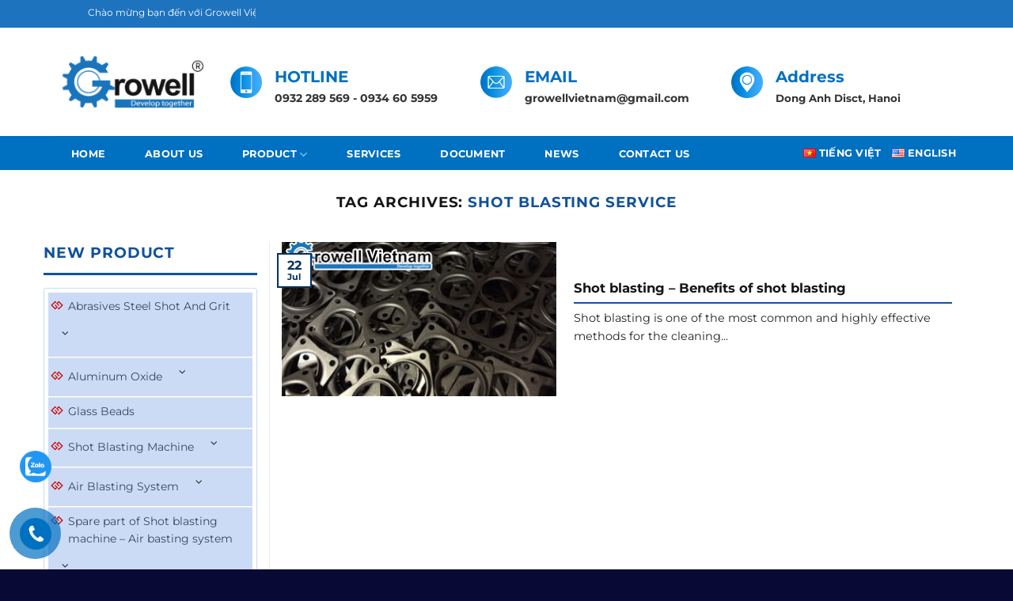

--- FILE ---
content_type: text/html; charset=UTF-8
request_url: https://growellvietnam.com.vn/en/tag/shot-blasting-service/
body_size: 33547
content:

<!DOCTYPE html>
<html lang="en-US" prefix="og: https://ogp.me/ns#" class="loading-site no-js">
<head>
	<meta charset="UTF-8" />
	<link rel="profile" href="http://gmpg.org/xfn/11" />
	<link rel="pingback" href="https://growellvietnam.com.vn/xmlrpc.php" />

	<script>(function(html){html.className = html.className.replace(/\bno-js\b/,'js')})(document.documentElement);</script>
	<style>img:is([sizes="auto" i], [sizes^="auto," i]) { contain-intrinsic-size: 3000px 1500px }</style>
	<link rel='preconnect' href='https://uhchat.net' >
<link rel='dns-prefetch' href='//uhchat.net'>
<meta name="viewport" content="width=device-width, initial-scale=1.0, maximum-scale=2.0, user-scalable=1" />
<!-- Search Engine Optimization by Rank Math - https://rankmath.com/ -->
<title>shot blasting service</title><link rel="preload" href="https://growellvietnam.com.vn/wp-content/uploads/2022/09/dia-chi-growell-viet-nam.jpg" as="image"><link rel="preload" href="https://growellvietnam.com.vn/wp-content/uploads/2022/09/email-growell-viet-nam.jpg" as="image"><link rel="preload" href="https://growellvietnam.com.vn/wp-content/uploads/2022/09/hotline-growell-viet-nam.jpg" as="image"><link rel="preload" href="https://growellvietnam.com.vn/wp-content/uploads/2023/04/logo-growell-viet-nam.png" as="image"><link rel="preload" href="https://growellvietnam.com.vn/wp-content/uploads/2023/04/logo-growell-viet-nam.png" as="image" fetchpriority="high"><link rel="preload" href="https://growellvietnam.com.vn/wp-content/uploads/2022/07/hotline-growell-viet-nam.png" as="image" imagesrcset="https://growellvietnam.com.vn/wp-content/uploads/2022/07/hotline-growell-viet-nam.png 500w, https://growellvietnam.com.vn/wp-content/uploads/2022/07/hotline-growell-viet-nam-100x100.png 100w, https://growellvietnam.com.vn/wp-content/uploads/2022/07/hotline-growell-viet-nam-300x300.png 300w" imagesizes="(max-width: 500px) 100vw, 500px" fetchpriority="high"><style id="perfmatters-used-css">#button-contact-vr{position:fixed;bottom:0;z-index:99999;}#button-contact-vr .button-contact{position:relative;margin-top:-5px;}#button-contact-vr .button-contact .phone-vr{position:relative;visibility:visible;background-color:rgba(255,255,255,0);width:90px;height:90px;cursor:pointer;z-index:11;-webkit-backface-visibility:hidden;-webkit-transform:translateZ(0);transition:visibility .5s;left:0;bottom:0;display:block;}.phone-vr-circle-fill{width:65px;height:65px;top:12px;left:12px;position:absolute;box-shadow:0 0 0 0 #c31d1d;border-radius:50%;border:2px solid rgba(255,255,255,0);-webkit-animation:phone-vr-circle-fill 2.3s infinite ease-in-out;animation:phone-vr-circle-fill 2.3s infinite ease-in-out;transition:all .5s;-webkit-transform-origin:50% 50%;-ms-transform-origin:50% 50%;transform-origin:50% 50%;-webkit-animuiion:zoom 1.3s infinite;animation:zoom 1.3s infinite;}.phone-vr-img-circle{background-color:#e60808;width:40px;height:40px;line-height:40px;top:25px;left:25px;position:absolute;border-radius:50%;overflow:hidden;display:flex;justify-content:center;-webkit-animation:phonering-alo-circle-img-anim 1s infinite ease-in-out;animation:phone-vr-circle-fill 1s infinite ease-in-out;}.phone-vr-img-circle a{display:block;line-height:37px;}.phone-vr-img-circle img{max-height:25px;max-width:27px;position:absolute;top:50%;left:50%;transform:translate(-50%,-50%);-moz-transform:translate(-50%,-50%);-webkit-transform:translate(-50%,-50%);-o-transform:translate(-50%,-50%);}@-webkit-keyframes phone-vr-circle-fill{0%{-webkit-transform:rotate(0) scale(1) skew(1deg);}10%{-webkit-transform:rotate(-25deg) scale(1) skew(1deg);}20%{-webkit-transform:rotate(25deg) scale(1) skew(1deg);}30%{-webkit-transform:rotate(-25deg) scale(1) skew(1deg);}40%{-webkit-transform:rotate(25deg) scale(1) skew(1deg);}50%{-webkit-transform:rotate(0) scale(1) skew(1deg);}100%{-webkit-transform:rotate(0) scale(1) skew(1deg);}}@-webkit-keyframes zoom{0%{transform:scale(.9);}70%{transform:scale(1);box-shadow:0 0 0 15px rgba(255,255,255,0);}100%{transform:scale(.9);box-shadow:0 0 0 0 rgba(255,255,255,0);}}@keyframes zoom{0%{transform:scale(.9);}70%{transform:scale(1);box-shadow:0 0 0 15px rgba(255,255,255,0);}100%{transform:scale(.9);box-shadow:0 0 0 0 rgba(255,255,255,0);}}#zalo-vr .phone-vr-circle-fill{box-shadow:0 0 0 0 #2196f3;}#zalo-vr .phone-vr-img-circle{background-color:#2196f3;}#gom-all-in-one .button-contact{transition:1.6s all;-moz-transition:1.6s all;-webkit-transition:1.6s all;}html{-ms-text-size-adjust:100%;-webkit-text-size-adjust:100%;font-family:sans-serif;}body{margin:0;}article,aside,details,figcaption,figure,footer,header,main,menu,nav,section,summary{display:block;}[hidden],template{display:none;}a{background-color:rgba(255,255,255,0);}a:active,a:hover{outline-width:0;}b,strong{font-weight:inherit;font-weight:bolder;}img{border-style:none;}button,input,select,textarea{font:inherit;}button,input,select{overflow:visible;}button,select{text-transform:none;}[type=button],[type=reset],[type=submit],button{cursor:pointer;}[disabled]{cursor:default;}[type=reset],[type=submit],button,html [type=button]{-webkit-appearance:button;}button::-moz-focus-inner,input::-moz-focus-inner{border:0;padding:0;}button:-moz-focusring,input:-moz-focusring{outline:1px dotted ButtonText;}[type=checkbox],[type=radio]{box-sizing:border-box;padding:0;}[type=number]::-webkit-inner-spin-button,[type=number]::-webkit-outer-spin-button{height:auto;}[type=search]{-webkit-appearance:textfield;}[type=search]::-webkit-search-cancel-button,[type=search]::-webkit-search-decoration{-webkit-appearance:none;}*,:after,:before,html{box-sizing:border-box;}html{-webkit-tap-highlight-color:rgba(255,255,255,0);background-attachment:fixed;}body{-webkit-font-smoothing:antialiased;-moz-osx-font-smoothing:grayscale;color:#777;scroll-behavior:smooth;}img{display:inline-block;height:auto;max-width:100%;vertical-align:middle;}p:empty{display:none;}a,button,input{touch-action:manipulation;}embed,iframe,object{max-width:100%;}.col,.columns,.gallery-item{margin:0;padding:0 15px 30px;position:relative;width:100%;}.col-inner{background-position:50% 50%;background-repeat:no-repeat;background-size:cover;flex:1 0 auto;margin-left:auto;margin-right:auto;position:relative;width:100%;}@media screen and (min-width:850px){.col:first-child .col-inner{margin-left:auto;margin-right:0;}.col+.col .col-inner{margin-left:0;margin-right:auto;}}@media screen and (max-width:849px){.medium-col-first{order:-1;}.col{padding-bottom:30px;}}@media screen and (min-width:850px){.row-divided>.col+.col:not(.large-12){border-left:1px solid #ececec;}}.small-12,.small-columns-1 .flickity-slider>.col,.small-columns-1>.col{flex-basis:100%;max-width:100%;}@media screen and (min-width:550px){.medium-3{flex-basis:25%;max-width:25%;}.medium-4{flex-basis:33.3333333333%;max-width:33.3333333333%;}.medium-5{flex-basis:41.6666666667%;max-width:41.6666666667%;}}@media screen and (min-width:850px){.large-3{flex-basis:25%;max-width:25%;}.large-4{flex-basis:33.3333333333%;max-width:33.3333333333%;}.large-5{flex-basis:41.6666666667%;max-width:41.6666666667%;}.large-9{flex-basis:75%;max-width:75%;}.gallery-columns-1 .gallery-item,.large-12,.large-columns-1 .flickity-slider>.col,.large-columns-1>.col{flex-basis:100%;max-width:100%;}}.has-shadow>.col>.col-inner{background-color:#fff;}.container,.container-width,.full-width .ubermenu-nav,.row,body{margin-left:auto;margin-right:auto;width:100%;}.container{padding-left:15px;padding-right:15px;}.container,.container-width,.full-width .ubermenu-nav,.row{max-width:1080px;}.row.row-large{max-width:1110px;}.flex-row{align-items:center;display:flex;flex-flow:row nowrap;justify-content:space-between;width:100%;}.text-center .flex-row{justify-content:center;}.header .flex-row{height:100%;}.flex-col{max-height:100%;}.flex-grow{-ms-flex-negative:1;-ms-flex-preferred-size:auto !important;flex:1;}.flex-center{margin:0 auto;}.flex-left{margin-right:auto;}.flex-right{margin-left:auto;}@media (-ms-high-contrast:none){.nav>li>a>i{top:-1px;}}.gallery,.row{display:flex;flex-flow:row wrap;width:100%;}.row>div:not(.col):not([class^=col-]):not([class*=" col-"]){width:100% !important;}.container .row:not(.row-collapse),.lightbox-content .row:not(.row-collapse),.row .gallery,.row .row:not(.row-collapse){margin-left:-15px;margin-right:-15px;padding-left:0;padding-right:0;width:auto;}.row .container{padding-left:0;padding-right:0;}@media screen and (min-width:850px){.row-large{padding-left:0;padding-right:0;}.container .row-large:not(.row-collapse),.row .row-large:not(.row-collapse){margin-bottom:0;margin-left:-30px;margin-right:-30px;}.row-large>.col,.row-large>.flickity-viewport>.flickity-slider>.col{margin-bottom:0;padding:0 30px 30px;}}.nav-dropdown{background-color:#fff;color:#777;display:table;left:-99999px;margin:0;max-height:0;min-width:260px;opacity:0;padding:20px 0;position:absolute;text-align:left;transition:opacity .25s,visibility .25s;visibility:hidden;z-index:9;}.dark.nav-dropdown{color:#f1f1f1;}.nav-dropdown:after{clear:both;content:"";display:block;height:0;visibility:hidden;}.nav-dropdown li{display:block;margin:0;vertical-align:top;}.nav-dropdown li ul{margin:0;padding:0;}.nav-dropdown>li.html{min-width:260px;}.next-prev-thumbs li.has-dropdown:hover>.nav-dropdown,.no-js li.has-dropdown:hover>.nav-dropdown,li.current-dropdown>.nav-dropdown{left:-15px;max-height:inherit;opacity:1;visibility:visible;}.nav-right li.current-dropdown:last-child>.nav-dropdown,.nav-right li.has-dropdown:hover:last-child>.nav-dropdown{left:auto;right:-15px;}.nav-column li>a,.nav-dropdown>li>a{display:block;line-height:1.3;padding:10px 20px;width:auto;}.nav-column>li:last-child:not(.nav-dropdown-col)>a,.nav-dropdown>li:last-child:not(.nav-dropdown-col)>a{border-bottom:0 !important;}.nav-dropdown>li.image-column,.nav-dropdown>li.nav-dropdown-col{display:table-cell;min-width:160px;text-align:left;white-space:nowrap;width:160px;}.nav-dropdown>li.image-column:not(:last-child),.nav-dropdown>li.nav-dropdown-col:not(:last-child){border-right:1px solid rgba(255,255,255,0);}.nav-dropdown .menu-item-has-children>a,.nav-dropdown .nav-dropdown-col>a,.nav-dropdown .title>a{color:#000;font-size:.8em;font-weight:bolder;text-transform:uppercase;}.nav-dropdown .nav-dropdown-col .menu-item-has-children{margin-top:5px;}.nav-dropdown-default .nav-column li>a,.nav-dropdown.nav-dropdown-default>li>a{border-bottom:1px solid #ececec;margin:0 10px;padding-left:0;padding-right:0;}.nav-dropdown-default{padding:20px;}.nav-dropdown-has-arrow li.has-dropdown:after,.nav-dropdown-has-arrow li.has-dropdown:before{border:solid rgba(255,255,255,0);bottom:-2px;content:"";height:0;left:50%;opacity:0;pointer-events:none;position:absolute;width:0;z-index:10;}.nav-dropdown-has-arrow li.has-dropdown:after{border-color:rgba(255,255,255,0) rgba(255,255,255,0) #fff;border-width:8px;margin-left:-8px;}.nav-dropdown-has-arrow li.has-dropdown:before{border-width:11px;margin-left:-11px;z-index:-999;}.nav-dropdown-has-shadow .nav-dropdown{}.nav-dropdown-has-arrow.nav-dropdown-has-border li.has-dropdown:before{border-bottom-color:#ddd;}.nav-dropdown-has-border .nav-dropdown{border:2px solid #ddd;}.nav p{margin:0;padding-bottom:0;}.nav,.nav ul:not(.nav-dropdown){margin:0;padding:0;}.nav>li>a.button,.nav>li>button{margin-bottom:0;}.nav{align-items:center;display:inline-block;display:flex;flex-flow:row wrap;width:100%;}.nav,.nav>li{position:relative;}.nav>li{list-style:none;margin:0 7px;padding:0;transition:background-color .3s;}.nav>li,.nav>li>a{display:inline-block;}.nav>li>a{align-items:center;display:inline-flex;flex-wrap:wrap;padding:10px 0;}.html .nav>li>a{padding-bottom:0;padding-top:0;}.nav-small .nav>li>a,.nav.nav-small>li>a{font-weight:400;padding-bottom:5px;padding-top:5px;vertical-align:top;}.nav-small.nav>li.html{font-size:.75em;}.nav-center{justify-content:center;}.nav-left{justify-content:flex-start;}.nav-right{justify-content:flex-end;}@media (max-width:849px){.medium-nav-center{justify-content:center;}}.nav-column>li>a,.nav-dropdown>li>a,.nav-vertical-fly-out>li>a,.nav>li>a{transition:all .2s;}.nav-column>li>a,.nav-dropdown>li>a{display:block;}.nav-column li.active>a,.nav-column li>a:hover,.nav-dropdown li.active>a,.nav-dropdown>li>a:hover,.nav-vertical-fly-out>li>a:hover,.nav>li.active>a,.nav>li.current>a,.nav>li>a.active,.nav>li>a.current,.nav>li>a:hover{}.nav li:first-child{margin-left:0 !important;}.nav li:last-child{margin-right:0 !important;}.nav-uppercase>li>a{font-weight:bolder;letter-spacing:.02em;text-transform:uppercase;}@media (min-width:850px){.nav-divided>li{margin:0 .7em;}.nav-divided>li+li>a:after{content:"";height:15px;left:-1em;margin-top:-7px;position:absolute;top:50%;width:1px;}}li.html .row,li.html form,li.html input,li.html select{margin:0;}li.html>.button{margin-bottom:0;}.nav-pagination>li>a,.nav-pagination>li>span{border:2px solid;border-radius:99px;display:block;font-size:1.1em;font-weight:bolder;height:2.25em;line-height:2em;min-width:2.25em;padding:0 7px;text-align:center;transition:all .3s;vertical-align:top;width:auto;}.nav-pagination>li i{font-size:1.2em;top:-1px;vertical-align:middle;}.nav-pagination>li>.current,.nav-pagination>li>a:hover,.nav-pagination>li>span:hover{background-color:#446084;border-color:#446084;color:#fff;}.nav:hover>li:not(:hover)>a:before{opacity:0;}.nav.nav-vertical{flex-flow:column;}.nav.nav-vertical li{list-style:none;margin:0;width:100%;}.nav-vertical li li{font-size:1em;padding-left:.5em;}.nav-vertical>li{align-items:center;display:flex;flex-flow:row wrap;}.nav-vertical>li ul{width:100%;}.nav-vertical li li.menu-item-has-children{margin-bottom:1em;}.nav-vertical li li.menu-item-has-children:not(:first-child){margin-top:1em;}.nav-vertical>li>a,.nav-vertical>li>ul>li a{align-items:center;display:flex;flex-grow:1;width:auto;}.nav-vertical li li.menu-item-has-children>a{color:#000;font-size:.8em;font-weight:bolder;text-transform:uppercase;}.nav-vertical>li.html{padding-bottom:1em;padding-top:1em;}.nav-vertical>li>ul li a{color:#666;transition:color .2s;}.nav-vertical>li>ul li a:hover{color:#111;opacity:1;}.nav-vertical>li>ul{margin:0 0 2em;padding-left:1em;}.nav .children{left:-99999px;opacity:0;position:fixed;transform:translateX(-10px);transition:background-color .6s,transform .3s,opacity .3s;}@media (prefers-reduced-motion){.nav .children{opacity:1;transform:none;}}.nav-sidebar.nav-vertical>li.menu-item.active,.nav-sidebar.nav-vertical>li.menu-item:hover{}.nav-sidebar.nav-vertical>li+li{border-top:1px solid #ececec;}.dark .nav-sidebar.nav-vertical>li+li,.dark .nav-vertical-fly-out>li+li{}.nav-vertical>li+li{border-top:1px solid #ececec;}.text-center .nav-vertical li{border:0;}.text-center .nav-vertical li li,.text-center.nav-vertical li li{padding-left:0;}.nav-vertical .header-button,.nav-vertical .social-icons{display:block;width:100%;}.badge{-webkit-backface-visibility:hidden;backface-visibility:hidden;display:table;height:2.8em;pointer-events:none;width:2.8em;z-index:20;}.badge.top{left:0;}.badge-inner{background-color:#446084;color:#fff;display:table-cell;font-weight:bolder;height:100%;line-height:.85;padding:2px;text-align:center;transition:background-color .3s,color .3s,border .3s;vertical-align:middle;white-space:nowrap;width:100%;}.badge+.badge{height:2.5em;opacity:.9;width:2.5em;}.badge+.badge+.badge{opacity:.8;}.badge-frame .badge-inner,.badge-outline .badge-inner{background-color:#fff;border:2px solid;color:#446084;}.has-hover:hover .badge-outline .badge-inner{background-color:#446084;border-color:#446084;color:#fff;}.badge-circle,.badge-outline{margin-left:-.4em;}.badge-frame .badge-inner,.widget .badge-outline .badge-inner{background-color:rgba(255,255,255,0);}.widget .badge{margin:0 !important;}.dark .widget .badge-outline .badge-inner{color:#fff;opacity:.7;}.box{margin:0 auto;position:relative;width:100%;}.box>a{display:block;width:100%;}.box a{display:inline-block;}.box,.box-image,.box-text{transition:opacity .3s,transform .3s,background-color .3s;}.box-image>a,.box-image>div>a{display:block;}.box-image>a:focus-visible,.box-image>div>a:focus-visible{outline-offset:-2px;}.box-text{font-size:.9em;padding-bottom:1.4em;padding-top:.7em;position:relative;width:100%;}.has-shadow .box-text{padding-left:1.2em;padding-right:1.2em;}@media (max-width:549px){.box-text{font-size:85%;}}.box-image{height:auto;margin:0 auto;overflow:hidden;position:relative;}.box-image[style*=-radius]{-webkit-mask-image:-webkit-radial-gradient(#fff,#000);}.box-text.text-center{padding-left:10px;padding-right:10px;}.box-image img{margin:0 auto;max-width:100%;width:100%;}@media screen and (max-width:549px){.box-vertical .box-image{width:100% !important;}}@media screen and (min-width:550px){.box-list-view .box,.box-vertical{display:table;width:100%;}.box-list-view .box .box-image,.box-list-view .box .box-text,.box-vertical .box-image,.box-vertical .box-text{direction:ltr;display:table-cell;vertical-align:middle;}.box-list-view .box .box-text,.box-vertical .box-text{padding-left:1.5em;padding-right:1.5em;}.box-list-view .box .box-image,.box-vertical .box-image{width:50%;}}.button,button,input[type=button],input[type=reset],input[type=submit]{text-rendering:optimizeLegibility;background-color:rgba(255,255,255,0);border:1px solid rgba(255,255,255,0);border-radius:0;box-sizing:border-box;color:currentColor;cursor:pointer;display:inline-block;font-size:.97em;font-weight:bolder;letter-spacing:.03em;line-height:2.4em;margin-right:1em;margin-top:0;max-width:100%;min-height:2.5em;padding:0 1.2em;position:relative;text-align:center;text-decoration:none;text-shadow:none;text-transform:uppercase;transition:transform .3s,border .3s,background .3s,box-shadow .3s,opacity .3s,color .3s;vertical-align:middle;}.button span{display:inline-block;line-height:1.6;}.button.is-outline{line-height:2.19em;}.nav>li>a.button,.nav>li>a.button:hover{padding-bottom:0;padding-top:0;}.nav>li>a.button:hover{color:#fff;}.button,input[type=button].button,input[type=reset].button,input[type=submit],input[type=submit].button{background-color:#446084;background-color:var(--primary-color);color:#fff;}.button.is-outline,input[type=button].is-outline,input[type=reset].is-outline,input[type=submit].is-outline{background-color:rgba(255,255,255,0);border:2px solid;}.button:hover,.dark .button.is-form:hover,input[type=button]:hover,input[type=reset]:hover,input[type=submit]:hover{color:#fff;opacity:1;outline:none;}.dark .button,.dark input[type=button],.dark input[type=reset],.dark input[type=submit]{color:#fff;}.is-outline{color:silver;}.is-outline:hover{box-shadow:none !important;}.primary,input[type=submit],input[type=submit].button{background-color:#446084;}.primary.is-link,.primary.is-outline,.primary.is-underline{color:#446084;}.is-outline:hover,.primary.is-outline:hover{background-color:#446084;border-color:#446084;color:#fff;}.button.alt,.button.checkout,.checkout-button,.secondary{background-color:#d26e4b;}.secondary.is-link,.secondary.is-outline,.secondary.is-underline{color:#d26e4b;}.secondary.is-outline:hover{background-color:#d26e4b;border-color:#d26e4b;color:#fff;}a.primary:not(.button),a.secondary:not(.button){background-color:rgba(255,255,255,0);}.text-center .button:first-of-type{margin-left:0 !important;}.text-center .button:last-of-type,.text-right .button:last-of-type{margin-right:0 !important;}.button.disabled,.button[disabled],button.disabled,button[disabled]{opacity:.6;}.header-button{display:inline-block;}.header-button .plain.is-outline:not(:hover){color:#999;}.nav-dark .header-button .plain.is-outline:not(:hover){color:#fff;}.header-button .button{margin:0;}.flex-col .button,.flex-col button,.flex-col input{margin-bottom:0;}.is-divider{display:block;height:3px;margin:1em 0;max-width:30px;width:100%;}.widget .is-divider{margin-top:.66em;}.dark .is-divider{}form{margin-bottom:0;}.select-resize-ghost,.select2-container .select2-choice,.select2-container .select2-selection,input[type=date],input[type=email],input[type=number],input[type=password],input[type=search],input[type=tel],input[type=text],input[type=url],select,textarea{background-color:#fff;border:1px solid #ddd;border-radius:0;box-sizing:border-box;color:#333;font-size:.97em;height:2.507em;max-width:100%;padding:0 .75em;transition:color .3s,border .3s,background .3s,opacity .3s;vertical-align:middle;width:100%;}input:hover,select:hover,textarea:hover{box-shadow:inset 0 -1.8em 1em 0 rgba(255,255,255,0);}input[type=email],input[type=number],input[type=search],input[type=tel],input[type=text],input[type=url],textarea{-webkit-appearance:none;-moz-appearance:none;appearance:none;}input[type=email]:focus,input[type=number]:focus,input[type=password]:focus,input[type=search]:focus,input[type=tel]:focus,input[type=text]:focus,select:focus,textarea:focus{background-color:#fff;box-shadow:0 0 5px #ccc;color:#333;opacity:1 !important;outline:0;}label,legend{display:block;font-size:.9em;font-weight:700;margin-bottom:.4em;}input[type=checkbox],input[type=radio]{display:inline;font-size:16px;margin-right:10px;}input[type=checkbox]+label,input[type=radio]+label{display:inline;}.icon-box .icon-box-img{margin-bottom:1em;max-width:100%;position:relative;}.icon-box-img img,.icon-box-img svg{padding-top:.2em;width:100%;}.icon-box-left,.icon-box-right{display:flex;flex-flow:row wrap;width:100%;}.icon-box-left .icon-box-img,.icon-box-right .icon-box-img{flex:0 0 auto;margin-bottom:0;max-width:200px;}.icon-box-left .icon-box-text,.icon-box-right .icon-box-text{flex:1 1 0%;}.icon-box-left .icon-box-img+.icon-box-text{padding-left:1em;}.links>li>a:before,i[class*=" icon-"],i[class^=icon-]{speak:none !important;display:inline-block;font-display:block;font-family:fl-icons !important;font-style:normal !important;font-variant:normal !important;font-weight:400 !important;line-height:1.2;margin:0;padding:0;position:relative;text-transform:none !important;}.widget-title i{margin-right:4px;opacity:.35;}.button i,button i{top:-1.5px;vertical-align:middle;}a.icon:not(.button),button.icon:not(.button){font-family:sans-serif;font-size:1.2em;margin-left:.25em;margin-right:.25em;}.header a.icon:not(.button){margin-left:.3em;margin-right:.3em;}.header .nav-small a.icon:not(.button){font-size:1em;}.button.icon{display:inline-block;margin-left:.12em;margin-right:.12em;min-width:2.5em;padding-left:.6em;padding-right:.6em;}.button.icon i{font-size:1.2em;}.button.icon i+span{padding-right:.5em;}.button.icon.is-small{border-width:1px;}.button.icon.is-small i{top:-1px;}.button.icon.circle{padding-left:0;padding-right:0;}.button.icon.circle>span{margin:0 8px;}.button.icon.circle>span+i{margin-left:-4px;}.button.icon.circle>i{margin:0 8px;}.button.icon.circle>i+span{margin-left:-4px;}.button.icon.circle>i:only-child{margin:0;}.nav>li>a>i{font-size:20px;transition:color .3s;vertical-align:middle;}.nav>li>a>i+span{margin-left:5px;}.nav>li>a>span+i{margin-left:5px;}.nav-small>li>a>i{font-size:1em;}.nav>li>a>i.icon-search{font-size:1.2em;}.nav>li>a>i.icon-menu{font-size:1.9em;}.nav>li.has-icon>a>i{min-width:1em;}.nav-vertical>li>a>i{font-size:16px;opacity:.6;}.header-button a.icon:not(.button){display:inline-block;padding:6px 0;}.header-button a.icon:not(.button) i{font-size:24px;}.header-button a.icon:not(.button) i.icon-search{font-size:16px;}.nav-small .header-button a.icon:not(.button){padding:3px 0;}.button:not(.icon)>i{margin-left:-.15em;margin-right:.4em;}.button:not(.icon)>span+i{margin-left:.4em;margin-right:-.15em;}.has-dropdown .icon-angle-down{font-size:16px;margin-left:.2em;opacity:.6;}[data-icon-label]{position:relative;}[data-icon-label="0"]:after{display:none;}[data-icon-label]:after{background-color:#d26e4b;border-radius:99px;color:#fff;content:attr(data-icon-label);font-family:Arial,Sans-serif !important;font-size:11px;font-style:normal;font-weight:bolder;height:17px;letter-spacing:-.5px;line-height:17px;min-width:17px;opacity:.9;padding-left:2px;padding-right:2px;position:absolute;right:-10px;text-align:center;top:-10px;transition:transform .2s;z-index:1;}.nav-small [data-icon-label]:after{font-size:10px;height:13px;line-height:13px;min-width:13px;right:-10px;top:-4px;}.button [data-icon-label]:after{right:-12px;top:-12px;}img{opacity:1;transition:opacity 1s;}.has-format,.image-cover,.video-fit{background-position:50% 50%;background-size:cover;height:auto;overflow:hidden;padding-top:100%;position:relative;}.has-equal-box-heights .box-image img,.has-format img,.image-cover img,.video-fit iframe,.video-fit video,img.back-image{bottom:0;font-family:"object-fit: cover;";height:100%;left:0;-o-object-fit:cover;object-fit:cover;-o-object-position:50% 50%;object-position:50% 50%;position:absolute;right:0;top:0;width:100%;}.lightbox-content{background-color:#fff;margin:0 auto;max-width:875px;position:relative;}.lightbox-content .lightbox-inner{padding:30px 20px;}.mfp-hide{display:none !important;}@-webkit-keyframes spin{0%{transform:rotate(0deg);}to{transform:rotate(1turn);}}@keyframes spin{0%{transform:rotate(0deg);}to{transform:rotate(1turn);}}label{color:#222;}a{color:#334862;text-decoration:none;}.button:focus:not(:focus-visible),a:focus:not(:focus-visible),button:focus:not(:focus-visible),input:focus:not(:focus-visible){outline:none;}.button:focus-visible,a:focus-visible,button:focus-visible,input:focus-visible{outline:2px solid currentColor;outline-offset:2px;}a.plain{color:currentColor;transition:color .3s,opacity .3s,transform .3s;}.nav-dark a.plain:hover{opacity:.7;}a.icon-circle:hover,a.remove:hover,a:hover{color:#000;}.primary:focus-visible,.submit-button:focus-visible,button[type=submit]:focus-visible{outline-color:#446084;}.secondary:focus-visible{outline-color:#d26e4b;}.dark .widget a,.dark a{color:currentColor;}.dark .widget a:hover,.dark a:hover{color:#fff;}ul.links{font-size:.85em;margin:5px 0;}ul.links li{display:inline-block;margin:0 .4em;}ul.links li a{color:currentColor;}ul.links li:before{display:inline-block;font-family:fl-icons;margin-right:5px;}ul.links li:first-child{margin-left:0;}ul.links li:last-child{margin-right:0;}ul{list-style:disc;}ol,ul{margin-top:0;padding:0;}ol ol,ol ul,ul ol,ul ul{margin:1.5em 0 1.5em 3em;}li{margin-bottom:.6em;}ul.ul-reset,ul.ul-reset>li{margin:0;padding:0;}ul.ul-reset>li{list-style:none;}.col-inner ol li,.col-inner ul li,.entry-content ol li,.entry-content ul li,.entry-summary ol li,.entry-summary ul li{margin-left:1.3em;}.button,button,fieldset,input,select,textarea{margin-bottom:1em;}blockquote,dl,figure,form,ol,p,pre,ul{margin-bottom:1.3em;}form p{margin-bottom:.5em;}body{line-height:1.6;}h1,h2,h3,h4,h5,h6{text-rendering:optimizeSpeed;color:#555;margin-bottom:.5em;margin-top:0;width:100%;}.h1,h1{font-size:1.7em;}.h1,.h2,h1,h2{line-height:1.3;}.h3,h3{font-size:1.25em;}.h4,h4{font-size:1.125em;}.h5,h5{font-size:1em;}@media (max-width:549px){h1{font-size:1.4em;}h3{font-size:1em;}}h3 label{display:inline-block;margin-right:10px;}p{margin-top:0;}h1>span,h2>span,h3>span,h4>span,h5>span,h6>span,p.headline>span{-webkit-box-decoration-break:clone;box-decoration-break:clone;}.uppercase,h6,span.widget-title,th{letter-spacing:.05em;line-height:1.05;text-transform:uppercase;}span.widget-title{font-size:1em;font-weight:600;}.is-normal{font-weight:400;}.is-uppercase,.uppercase{line-height:1.2;text-transform:uppercase;}.is-large{font-size:1.15em;}.is-small,.is-small.button{font-size:.8em;}.is-xsmall{font-size:.7em;}@media (max-width:549px){.is-large{font-size:1em;}}.box-text a:not(.button),.box-text h1,.box-text h2,.box-text h3,.box-text h4,.box-text h5,.box-text h6{line-height:1.3;margin-bottom:.1em;margin-top:.1em;}.box-text p{margin-bottom:.1em;margin-top:.1em;}.box-text .button{margin-top:1em;}[data-line-height=xs]{line-height:.85 !important;}[data-line-height=s]{line-height:1 !important;}[data-line-height=m]{line-height:1.2 !important;}[data-line-height=l]{line-height:1.4 !important;}[data-line-height=xl]{line-height:1.6 !important;}.nav>li>a{font-size:.8em;}.nav>li.html{font-size:.85em;}.nav-spacing-small>li{margin:0 5px;}[data-text-color=primary]{color:#446084 !important;}[data-text-color=secondary]{color:#d26e4b !important;}[data-text-color=alert]{color:#b20000 !important;}[data-text-color=success]{color:#7a9c59 !important;}[data-text-bg=primary]{background-color:#446084;}[data-text-bg=secondary]{background-color:#d26e4b;}[data-text-bg=alert]{background-color:#b20000;}[data-text-bg=success]{background-color:#7a9c59;}.clear:after,.clearfix:after,.container:after,.row:after{clear:both;content:"";display:table;}@media (max-width:549px){.hide-for-small,[data-show=hide-for-small]{display:none !important;}.small-text-center{float:none !important;text-align:center !important;width:100% !important;}}@media (min-width:550px){.show-for-small,[data-show=show-for-small]{display:none !important;}}@media (min-width:850px){.show-for-medium,[data-show=show-for-medium]{display:none !important;}}@media (max-width:849px){.hide-for-medium,[data-show=hide-for-medium]{display:none !important;}.medium-text-center .pull-left,.medium-text-center .pull-right{float:none;}.medium-text-center{float:none !important;text-align:center !important;width:100% !important;}}@media (min-width:850px){.hide-for-large,[data-show=hide-for-large]{display:none !important;}}.expand,.full-width{display:block;max-width:100% !important;padding-left:0 !important;padding-right:0 !important;width:100% !important;}.pull-left{margin-left:0 !important;}.mb-0{margin-bottom:0 !important;}.pb-0{padding-bottom:0 !important;}.inner-padding{padding:30px;}.last-reset :last-child{margin-bottom:0;}.text-left{text-align:left;}.text-center{text-align:center;}.text-center .is-divider,.text-center .is-star-rating,.text-center .star-rating,.text-center>div,.text-center>div>div{margin-left:auto;margin-right:auto;}.text-center .pull-left,.text-center .pull-right{float:none;}.text-left .is-divider,.text-left .is-star-rating,.text-left .star-rating{margin-left:0;margin-right:auto;}.relative{position:relative !important;}.absolute{position:absolute !important;}.fixed{position:fixed !important;z-index:12;}.top{top:0;}.bottom,.fill{bottom:0;}.fill{height:100%;left:0;margin:0 !important;padding:0 !important;position:absolute;right:0;top:0;}.pull-left{float:left;}.circle,.circle img{border-radius:999px !important;-o-object-fit:cover;object-fit:cover;}.round{border-radius:5px;}.z-1{z-index:21;}.z-top{z-index:9995;}.no-scrollbar{-ms-overflow-style:-ms-autohiding-scrollbar;scrollbar-width:none;}.no-scrollbar::-webkit-scrollbar{height:0 !important;width:0 !important;}.screen-reader-text{clip:rect(1px,1px,1px,1px);height:1px;overflow:hidden;position:absolute !important;width:1px;}.screen-reader-text:focus{clip:auto !important;background-color:#f1f1f1;border-radius:3px;color:#21759b;display:block;font-size:14px;font-size:.875rem;font-weight:700;height:auto;left:5px;line-height:normal;padding:15px 23px 14px;text-decoration:none;top:5px;width:auto;z-index:100000;}@media (prefers-reduced-motion:no-preference){.slider [data-animate],[data-animate]{-webkit-animation-fill-mode:forwards;animation-fill-mode:forwards;-webkit-backface-visibility:hidden;opacity:0 !important;transition:filter 1.3s,transform 1.6s,opacity .7s ease-in;will-change:filter,transform,opacity;}.slider [data-animate=bounceInDown],.slider [data-animate=bounceInLeft],.slider [data-animate=bounceInRight],.slider [data-animate=bounceInUp],[data-animate=bounceInDown],[data-animate=bounceInLeft],[data-animate=bounceInRight],[data-animate=bounceInUp]{transition:transform .8s cubic-bezier(0,.195,0,1.465),opacity .5s ease-in;}.slider [data-animate=bounceInLeft],[data-animate=bounceInLeft]{transform:translate3d(-300px,0,0);}.slider [data-animate=blurIn],[data-animate=blurIn]{filter:blur(15px);}.slider [data-animate=fadeInLeft],[data-animate=fadeInLeft]{transform:translate3d(-70px,0,0);}.slider [data-animate=fadeInRight],[data-animate=fadeInRight]{transform:translate3d(70px,0,0);}.slider [data-animate=bounceInUp],.slider [data-animate=fadeInUp],[data-animate=bounceInUp],[data-animate=fadeInUp]{transform:translate3d(0,70px,0);}.slider [data-animate=bounceInRight],[data-animate=bounceInRight]{transform:translate3d(300px,0,0);}.slider [data-animate=bounceIn],[data-animate=bounceIn]{transform:scale(1.3);}.slider [data-animate=bounceInDown],.slider [data-animate=fadeInDown],[data-animate=bounceInDown],[data-animate=fadeInDown]{transform:translate3d(0,-70px,0);}.slider [data-animate=flipInY],[data-animate=flipInY]{-webkit-backface-visibility:visible;backface-visibility:visible;transform:perspective(400px) rotateY(-90deg) translate3d(15px,0,0);}.slider [data-animate=flipInX],[data-animate=flipInX]{-webkit-backface-visibility:visible;backface-visibility:visible;transform:perspective(400px) rotateX(90deg) translate3d(0,-15px,0);}.row-slider.slider [data-animated=true],.slider .is-selected [data-animated=true],[data-animated=true]{-webkit-animation-delay:.1s;animation-delay:.1s;opacity:1 !important;transform:translateZ(0) scale(1);}.slider [data-animate=none],[data-animate=none]{opacity:1 !important;}.slider [data-animate=blurIn][data-animated=true],[data-animated=true][data-animate=blurIn]{filter:blur(0);}[data-animated=false]{transition:none !important;}.has-shadow [data-animate],[data-animate]:hover{transition-delay:0s !important;}[data-animate-delay="100"]{transition-delay:.1s;}.col+.col [data-animate],.nav-anim>li,[data-animate-delay="200"],[data-animate]+[data-animate]{transition-delay:.2s;}.nav-anim>li+li,[data-animate-delay="300"]{transition-delay:.3s;}.col+.col+.col [data-animate],.nav-anim>li+li+li,[data-animate-delay="400"],[data-animate]+[data-animate]+[data-animate]{transition-delay:.4s;}.nav-anim>li+li+li+li,[data-animate-delay="500"]{transition-delay:.5s;}.col+.col+.col+.col [data-animate],.nav-anim>li+li+li+li+li,[data-animate-delay="600"],[data-animate]+[data-animate]+[data-animate]+[data-animate]{transition-delay:.6s;}.nav-anim>li+li+li+li+li+li,[data-animate-delay="700"]{transition-delay:.7s;}.col+.col+.col+.col+.col [data-animate],.nav-anim>li+li+li+li+li+li+li,[data-animate-delay="800"],[data-animate]+[data-animate]+[data-animate]+[data-animate]+[data-animate]{transition-delay:.8s;}.col+.col+.col+.col+.col+.col [data-animate],.nav-anim>li+li+li+li+li+li+li+li,[data-animate-delay="900"]{transition-delay:.9s;}.col+.col+.col+.col+.col+.col+.col [data-animate],.nav-anim>li+li+li+li+li+li+li+li+li,[data-animate-delay="1000"]{transition-delay:1s;}}@-webkit-keyframes stuckMoveDown{0%{transform:translateY(-100%);}to{transform:translateY(0);}}@keyframes stuckMoveDown{0%{transform:translateY(-100%);}to{transform:translateY(0);}}@-webkit-keyframes stuckMoveUp{0%{transform:translateY(100%);}to{transform:translateY(0);}}@keyframes stuckMoveUp{0%{transform:translateY(100%);}to{transform:translateY(0);}}@-webkit-keyframes stuckFadeIn{0%{opacity:0;}to{opacity:1;}}@keyframes stuckFadeIn{0%{opacity:0;}to{opacity:1;}}.has-shadow .box:not(.box-overlay):not(.box-shade),.has-shadow.box:not(.box-overlay):not(.box-shade){background-color:#fff;}.dark .has-shadow .box:not(.box-overlay):not(.box-shade),.dark .has-shadow.box:not(.box-overlay):not(.box-shade){background-color:#333;}.box-shadow-1,.box-shadow-1-hover,.box-shadow-2,.box-shadow-2-hover,.box-shadow-3,.box-shadow-3-hover,.box-shadow-4,.box-shadow-4-hover,.box-shadow-5,.box-shadow-5-hover,.row-box-shadow-1 .col-inner,.row-box-shadow-1-hover .col-inner,.row-box-shadow-2 .col-inner,.row-box-shadow-2-hover .col-inner,.row-box-shadow-3 .col-inner,.row-box-shadow-3-hover .col-inner,.row-box-shadow-4 .col-inner,.row-box-shadow-4-hover .col-inner,.row-box-shadow-5 .col-inner,.row-box-shadow-5-hover .col-inner{transition:transform .3s,box-shadow .3s,background-color .3s,color .3s,opacity .3s;}.box-shadow-1,.box-shadow-1-hover:hover,.row-box-shadow-1 .col-inner,.row-box-shadow-1-hover .col-inner:hover{}.box-shadow,.box-shadow-2,.box-shadow-2-hover:hover,.row-box-shadow-2 .col-inner,.row-box-shadow-2-hover .col-inner:hover{}.has-hover .bg,.has-hover [class*=image-] img{transition:filter .6s,opacity .6s,transform .6s,box-shadow .3s;}[data-parallax-container]{overflow:hidden;}@media (prefers-reduced-motion:no-preference){[data-parallax]{will-change:transform !important;}[data-parallax]:not(.parallax-active),[data-parallax]:not(.parallax-active) .bg{opacity:0;}}.button.tooltip{opacity:1;}.dark,.dark p,.dark td{color:#f1f1f1;}.dark .heading-font,.dark a.lead,.dark h1,.dark h2,.dark h3,.dark h4,.dark h5,.dark h6,.dark label,.hover-dark:hover a,.hover-dark:hover h1,.hover-dark:hover h2,.hover-dark:hover h3,.hover-dark:hover h4,.hover-dark:hover h5,.hover-dark:hover h6,.hover-dark:hover p{color:#fff;}.dark .nav-vertical li li.menu-item-has-children>a,.dark .nav-vertical-fly-out>li>a,.dark .nav-vertical>li>ul li a,.dark .nav>li.html,.dark .nav>li>a,.nav-dark .is-outline,.nav-dark .nav>li>a,.nav-dark .nav>li>button,.nav-dropdown.dark .nav-column>li>a,.nav-dropdown.dark>li>a{}.dark .nav-vertical-fly-out>li>a:hover,.dark .nav>li.active>a,.dark .nav>li>a.active,.dark .nav>li>a:hover,.nav-dark .nav>li.active>a,.nav-dark .nav>li.current>a,.nav-dark .nav>li>a.active,.nav-dark .nav>li>a:hover,.nav-dark a.plain:hover,.nav-dropdown.dark .nav-column>li>a:hover,.nav-dropdown.dark>li>a:hover{color:#fff;}.dark.nav-dropdown.nav-dropdown-bold>li.nav-dropdown-col,.dark.nav-dropdown.nav-dropdown-simple>li.nav-dropdown-col,.nav-dark .header-divider:after,.nav-dark .nav-divided>li+li>a:after,.nav-dark .nav>li.header-divider,.nav-dropdown.dark .nav-column>li>a,.nav-dropdown.dark>li>a{}.dark .nav-vertical li li.menu-item-has-children>a,.nav-dark .header-button,.nav-dark .nav-vertical li li.menu-item-has-children>a,.nav-dark .nav>li.html{color:#fff;}html{overflow-x:hidden;}@media (max-width:849px){body{overflow-x:hidden;}}#main,#wrapper{background-color:#fff;position:relative;}#main.dark{background-color:#333;}.page-wrapper{padding-bottom:30px;padding-top:30px;}.header,.header-wrapper{background-position:50% 0;background-size:cover;position:relative;transition:background-color .3s,opacity .3s;width:100%;z-index:30;}.header-bg-color{}.header-bottom,.header-top{align-items:center;display:flex;flex-wrap:no-wrap;}.header-bg-color,.header-bg-image{background-position:50% 0;transition:background .4s;}.header-top{background-color:#446084;min-height:20px;position:relative;z-index:11;}.header-main{position:relative;z-index:10;}.header-bottom{min-height:35px;position:relative;z-index:9;}.top-divider{border-top:1px solid;margin-bottom:-1px;opacity:.1;}.nav-dark .top-divider{display:none;}.header-wrapper:not(.stuck) .logo img{transition:max-height .5s;}.header-block{min-height:15px;width:100%;}@media (max-width:849px){.header-main li.html.custom{display:none;}}.badge.post-date{top:7%;}.box-blog-post .is-divider{height:2px;margin-bottom:.5em;margin-top:.5em;}.widget{margin-bottom:1.5em;}.widget ul{margin:0;}.widget li{list-style:none;}.widget>ul>li,ul.menu>li{list-style:none;margin:0;text-align:left;}.widget>ul>li li,ul.menu>li li{list-style:none;}.widget>ul>li>a,.widget>ul>li>span:first-child,ul.menu>li>a,ul.menu>li>span:first-child{display:inline-block;flex:1;padding:6px 0;}.widget>ul>li:before,ul.menu>li:before{display:inline-block;font-family:fl-icons;margin-right:6px;opacity:.6;}.widget>ul>li li>a,ul.menu>li li>a{display:inline-block;font-size:.9em;padding:3px 0;}.widget>ul>li+li,ul.menu>li+li{border-top:1px solid #ececec;}.dark .widget>ul>li+li,.dark ul.menu>li+li{}.widget>ul>li ul,ul.menu>li ul{border-left:1px solid #ddd;display:none;margin:0 0 10px 3px;padding-left:15px;width:100%;}.widget>ul>li ul li,ul.menu>li ul li{border:0;margin:0;}.dark .widget>ul>li ul,.dark ul.menu>li ul{}.dark .widget>ul>li.active>a,.dark .widget>ul>li.current-cat>a,.dark .widget>ul>li>a:hover,.dark ul.menu>li.active>a,.dark ul.menu>li.current-cat>a,.dark ul.menu>li>a:hover{color:#fff;}.widget .current-cat-parent>ul,.widget .current>ul{display:block;}.footer-wrapper{position:relative;width:100%;}.footer{padding:30px 0 0;}.footer-2{background-color:#777;}.footer-1,.footer-2{}.absolute-footer,html{background-color:#5b5b5b;}.footer ul{margin:0;}.absolute-footer{font-size:.9em;padding:10px 0 15px;}.absolute-footer.dark{}.absolute-footer.fixed{background-color:rgba(255,255,255,0);bottom:0;color:#fff;left:0;padding:7.5px 15px;right:0;z-index:101;}.absolute-footer ul{border-bottom:1px solid #ddd;opacity:.8;padding-bottom:5px;}.absolute-footer.dark ul{}.absolute-footer.text-center ul{border:0;padding-top:5px;}.back-to-top{bottom:20px;margin:0;opacity:0;pointer-events:none;right:20px;transform:translateY(30%);}.logo{line-height:1;margin:0;}.logo a{color:#446084;display:block;font-size:32px;font-weight:bolder;margin:0;text-decoration:none;text-transform:uppercase;}.logo img{display:block;width:auto;}.header-logo-dark,.header-logo-sticky,.nav-dark .header-logo,.sticky .dark .header-logo-dark,.sticky .has-sticky-logo .header-logo{display:none !important;}.nav-dark .header-logo-dark,.stuck .header-logo-sticky{display:block !important;}.nav-dark .logo a{color:#fff;}.logo-left .logo{margin-left:0;margin-right:30px;}@media screen and (max-width:849px){.header-inner .nav{flex-wrap:nowrap;}.medium-logo-center .flex-left{flex:1 1 0%;order:1;}.medium-logo-center .logo{margin:0 15px;order:2;text-align:center;}.medium-logo-center .logo img{margin:0 auto;}.medium-logo-center .flex-right{flex:1 1 0%;order:3;}}.page-title{position:relative;}.page-title .widget{margin:0 .3em;vertical-align:middle;}.sidebar-menu .search-form{display:block !important;}.searchform-wrapper form{margin-bottom:0;}.mobile-nav>.search-form,.sidebar-menu .search-form{padding:5px 0;width:100%;}.searchform-wrapper:not(.form-flat) .submit-button,.widget_search .submit-button{border-bottom-left-radius:0 !important;border-top-left-radius:0 !important;}.searchform{position:relative;}.searchform .button.icon{margin:0;}.searchform .button.icon i{font-size:1.2em;}.searchform-wrapper{width:100%;}.col .live-search-results,.header .search-form .live-search-results,.header-block .live-search-results{color:#111;left:0;position:absolute;right:0;text-align:left;top:105%;}.header li .html .live-search-results{background-color:rgba(255,255,255,0);box-shadow:none;position:relative;top:0;}.section-title-container{margin-bottom:1.5em;}.section-title{align-items:center;display:flex;flex-flow:row wrap;justify-content:space-between;position:relative;width:100%;}.section-title i{margin-right:.5em;opacity:.6;}.section-title span{text-transform:uppercase;}.section-title b{background-color:currentColor;display:block;flex:1;height:2px;opacity:.1;}.section-title a{display:block;font-size:.8em;margin-left:auto;padding-left:15px;}.section-title-normal{border-bottom:2px solid #ececec;}.section-title-normal span{margin-bottom:-2px;margin-right:15px;padding-bottom:7.5px;}.dark .section-title-normal,.dark .section-title-normal span{}.section-title-normal b{display:none;}.icon-menu:before{content:"";}.icon-shopping-basket:before{content:"";}.icon-angle-left:before{content:"";}.icon-angle-up:before{content:"";}.icon-angle-down:before{content:"";}.icon-twitter:before{content:"";}.icon-envelop:before{content:"";}.icon-star-o:before{content:"";}.icon-facebook:before{content:"";}.icon-pinterest:before{content:"";}.icon-search:before{content:"";}.icon-linkedin:before{content:"";}.icon-map-pin-fill:before{content:"";}.icon-whatsapp:before{content:"";}.text-center .social-icons{margin-left:auto;margin-right:auto;}.social-icons{color:#999;display:inline-block;font-size:.85em;vertical-align:middle;}.html .social-icons{font-size:1em;}.html .social-icons .button{margin-bottom:0;}.social-icons span{font-weight:700;padding-right:10px;}.social-icons i{min-width:1em;}.dark .social-icons,.nav-dark .social-icons{color:#fff;}.dark .social-icons .button.is-outline,.nav-dark .social-icons .button.is-outline{}.social-button,.social-icons .button.icon:hover,.social-icons .button.icon:not(.is-outline){background-color:currentColor !important;border-color:currentColor !important;}.social-button>i,.social-button>span,.social-icons .button.icon:hover>i,.social-icons .button.icon:hover>span,.social-icons .button.icon:not(.is-outline)>i,.social-icons .button.icon:not(.is-outline)>span{color:#fff !important;}.button.facebook:hover,.button.facebook:not(.is-outline){color:#3a589d !important;}.button.whatsapp:hover,.button.whatsapp:not(.is-outline){color:#51cb5a !important;}.button.twitter:hover,.button.twitter:not(.is-outline){color:#2478ba !important;}.button.email:hover,.button.email:not(.is-outline),.button.tiktok:hover,.button.tiktok:not(.is-outline){color:#111 !important;}.button.pinterest:hover,.button.pinterest:not(.is-outline){color:#cb2320 !important;}.button.linkedin:hover,.button.linkedin:not(.is-outline){color:#0072b7 !important;}@font-face{font-family:"fl-icons";font-display:block;src:url("https://growellvietnam.com.vn/wp-content/themes/flatsome/assets/css/icons/fl-icons.eot?v=3.16.2");src:url("https://growellvietnam.com.vn/wp-content/themes/flatsome/assets/css/icons/fl-icons.eot#iefix?v=3.16.2") format("embedded-opentype"),url("https://growellvietnam.com.vn/wp-content/themes/flatsome/assets/css/icons/fl-icons.woff2?v=3.16.2") format("woff2"),url("https://growellvietnam.com.vn/wp-content/themes/flatsome/assets/css/icons/fl-icons.ttf?v=3.16.2") format("truetype"),url("https://growellvietnam.com.vn/wp-content/themes/flatsome/assets/css/icons/fl-icons.woff?v=3.16.2") format("woff"),url("https://growellvietnam.com.vn/wp-content/themes/flatsome/assets/css/icons/fl-icons.svg?v=3.16.2#fl-icons") format("svg");}.page-numbers.button.current{opacity:.6;pointer-events:none;}.woocommerce-form-login .button{margin-bottom:0;}p.form-row-wide{clear:both;}.form-row input[type=submit]{margin:0;}.form-row input[type=submit]+label{margin-left:15px;}.woocommerce-form input[type=password]{padding:0 2em 0 .75em;}.woocommerce-mini-cart__empty-message{text-align:center;}.widget_shopping_cart .button{margin:.5em 0 0;width:100%;}@keyframes wc-skeleton-shimmer{to{transform:translateX(100%);}}.screen-reader-text{clip:rect(1px,1px,1px,1px);word-wrap:normal !important;border:0;clip-path:inset(50%);height:1px;margin:-1px;overflow:hidden;overflow-wrap:normal !important;padding:0;position:absolute !important;width:1px;}.screen-reader-text:focus{clip:auto !important;background-color:#fff;border-radius:3px;clip-path:none;color:#2b2d2f;display:block;font-size:.875rem;font-weight:700;height:auto;left:5px;line-height:normal;padding:15px 23px 14px;text-decoration:none;top:5px;width:auto;z-index:100000;}@keyframes wc-skeleton-shimmer{to{transform:translateX(100%);}}</style>
<meta name="robots" content="follow, index, max-snippet:-1, max-video-preview:-1, max-image-preview:large"/>
<link rel="canonical" href="https://growellvietnam.com.vn/en/tag/shot-blasting-service/" />
<meta property="og:locale" content="en_US" />
<meta property="og:type" content="article" />
<meta property="og:title" content="shot blasting service" />
<meta property="og:url" content="https://growellvietnam.com.vn/en/tag/shot-blasting-service/" />
<meta property="og:site_name" content="Growell Việt Nam" />
<meta name="twitter:card" content="summary_large_image" />
<meta name="twitter:title" content="shot blasting service" />
<meta name="twitter:label1" content="Posts" />
<meta name="twitter:data1" content="1" />
<script type="application/ld+json" class="rank-math-schema">{"@context":"https://schema.org","@graph":[{"@type":"Corporation","@id":"https://growellvietnam.com.vn/#organization","name":"Growell Vi\u1ec7t Nam","url":"https://growellvn.codetot.work"},{"@type":"WebSite","@id":"https://growellvietnam.com.vn/#website","url":"https://growellvietnam.com.vn","name":"Growell Vi\u1ec7t Nam","publisher":{"@id":"https://growellvietnam.com.vn/#organization"},"inLanguage":"en-US"},{"@type":"CollectionPage","@id":"https://growellvietnam.com.vn/en/tag/shot-blasting-service/#webpage","url":"https://growellvietnam.com.vn/en/tag/shot-blasting-service/","name":"shot blasting service","isPartOf":{"@id":"https://growellvietnam.com.vn/#website"},"inLanguage":"en-US"}]}</script>
<!-- /Rank Math WordPress SEO plugin -->

<link rel='dns-prefetch' href='//cdn.jsdelivr.net' />
<link href='https://fonts.gstatic.com' crossorigin rel='preconnect' />
<link rel='prefetch' href='https://growellvietnam.com.vn/wp-content/themes/flatsome/assets/js/chunk.countup.js?ver=3.16.2' />
<link rel='prefetch' href='https://growellvietnam.com.vn/wp-content/themes/flatsome/assets/js/chunk.sticky-sidebar.js?ver=3.16.2' />
<link rel='prefetch' href='https://growellvietnam.com.vn/wp-content/themes/flatsome/assets/js/chunk.tooltips.js?ver=3.16.2' />
<link rel='prefetch' href='https://growellvietnam.com.vn/wp-content/themes/flatsome/assets/js/chunk.vendors-popups.js?ver=3.16.2' />
<link rel='prefetch' href='https://growellvietnam.com.vn/wp-content/themes/flatsome/assets/js/chunk.vendors-slider.js?ver=3.16.2' />
<style id='classic-theme-styles-inline-css' type='text/css'>
/*! This file is auto-generated */
.wp-block-button__link{color:#fff;background-color:#32373c;border-radius:9999px;box-shadow:none;text-decoration:none;padding:calc(.667em + 2px) calc(1.333em + 2px);font-size:1.125em}.wp-block-file__button{background:#32373c;color:#fff;text-decoration:none}
</style>
<style  type='text/css'  data-wpacu-inline-css-file='1'>
/*!/wp-content/plugins/contact-form-7/includes/css/styles.css*/.wpcf7 .screen-reader-response{position:absolute;overflow:hidden;clip:rect(1px,1px,1px,1px);clip-path:inset(50%);height:1px;width:1px;margin:-1px;padding:0;border:0;word-wrap:normal!important}.wpcf7 .hidden-fields-container{display:none}.wpcf7 form .wpcf7-response-output{margin:2em .5em 1em;padding:.2em 1em;border:2px solid #00a0d2}.wpcf7 form.init .wpcf7-response-output,.wpcf7 form.resetting .wpcf7-response-output,.wpcf7 form.submitting .wpcf7-response-output{display:none}.wpcf7 form.sent .wpcf7-response-output{border-color:#46b450}.wpcf7 form.failed .wpcf7-response-output,.wpcf7 form.aborted .wpcf7-response-output{border-color:#dc3232}.wpcf7 form.spam .wpcf7-response-output{border-color:#f56e28}.wpcf7 form.invalid .wpcf7-response-output,.wpcf7 form.unaccepted .wpcf7-response-output,.wpcf7 form.payment-required .wpcf7-response-output{border-color:#ffb900}.wpcf7-form-control-wrap{position:relative}.wpcf7-not-valid-tip{color:#dc3232;font-size:1em;font-weight:400;display:block}.use-floating-validation-tip .wpcf7-not-valid-tip{position:relative;top:-2ex;left:1em;z-index:100;border:1px solid #dc3232;background:#fff;padding:.2em .8em;width:24em}.wpcf7-list-item{display:inline-block;margin:0 0 0 1em}.wpcf7-list-item-label::before,.wpcf7-list-item-label::after{content:" "}.wpcf7-spinner{visibility:hidden;display:inline-block;background-color:#23282d;opacity:.75;width:24px;height:24px;border:none;border-radius:100%;padding:0;margin:0 24px;position:relative}form.submitting .wpcf7-spinner{visibility:visible}.wpcf7-spinner::before{content:'';position:absolute;background-color:#fbfbfc;top:4px;left:4px;width:6px;height:6px;border:none;border-radius:100%;transform-origin:8px 8px;animation-name:spin;animation-duration:1000ms;animation-timing-function:linear;animation-iteration-count:infinite}@media (prefers-reduced-motion:reduce){.wpcf7-spinner::before{animation-name:blink;animation-duration:2000ms}}@keyframes spin{from{transform:rotate(0deg)}to{transform:rotate(360deg)}}@keyframes blink{from{opacity:0}50%{opacity:1}to{opacity:0}}.wpcf7 [inert]{opacity:.5}.wpcf7 input[type="file"]{cursor:pointer}.wpcf7 input[type="file"]:disabled{cursor:default}.wpcf7 .wpcf7-submit:disabled{cursor:not-allowed}.wpcf7 input[type="url"],.wpcf7 input[type="email"],.wpcf7 input[type="tel"]{direction:ltr}.wpcf7-reflection>output{display:list-item;list-style:none}.wpcf7-reflection>output[hidden]{display:none}
</style>
<style  type='text/css'  data-wpacu-inline-css-file='1'>
/**
* kk Star Ratings
* @see https://github.com/kamalkhan/kk-star-ratings
*/
 .kk-star-ratings {display: -webkit-box;display: -webkit-flex;display: -ms-flexbox;display: flex;-webkit-box-align: center;-webkit-align-items: center;-ms-flex-align: center;align-items: center;}.kk-star-ratings.kksr-shortcode {display: -webkit-inline-box;display: -webkit-inline-flex;display: -ms-inline-flexbox;display: inline-flex;}.kk-star-ratings.kksr-valign-top {margin-bottom: 2rem;}.kk-star-ratings.kksr-valign-bottom {margin-top: 2rem;}.kk-star-ratings.kksr-align-left {-webkit-box-pack: flex-start;-webkit-justify-content: flex-start;-ms-flex-pack: flex-start;justify-content: flex-start;}.kk-star-ratings.kksr-align-center {-webkit-box-pack: center;-webkit-justify-content: center;-ms-flex-pack: center;justify-content: center;}.kk-star-ratings.kksr-align-right {-webkit-box-pack: flex-end;-webkit-justify-content: flex-end;-ms-flex-pack: flex-end;justify-content: flex-end;}.kk-star-ratings .kksr-muted {opacity: .5;}.kk-star-ratings .kksr-stars {position: relative;}.kk-star-ratings .kksr-stars .kksr-stars-active, .kk-star-ratings .kksr-stars .kksr-stars-inactive {display: flex;}.kk-star-ratings .kksr-stars .kksr-stars-active {overflow: hidden;position: absolute;top: 0;left: 0;}.kk-star-ratings .kksr-stars .kksr-star {cursor: pointer;padding-right: 0px;}.kk-star-ratings.kksr-disabled .kksr-stars .kksr-star {cursor: default;}.kk-star-ratings .kksr-stars .kksr-star .kksr-icon {transition: .3s all;}.kk-star-ratings:not(.kksr-disabled) .kksr-stars:hover .kksr-stars-active {width: 0 !important;}.kk-star-ratings .kksr-stars .kksr-star .kksr-icon, .kk-star-ratings:not(.kksr-disabled) .kksr-stars .kksr-star:hover ~ .kksr-star .kksr-icon {background-image: url("/wp-content/plugins/kk-star-ratings/src/core/public/css/../svg/inactive.svg");}.kk-star-ratings .kksr-stars .kksr-stars-active .kksr-star .kksr-icon {background-image: url("/wp-content/plugins/kk-star-ratings/src/core/public/css/../svg/active.svg");}.kk-star-ratings.kksr-disabled .kksr-stars .kksr-stars-active .kksr-star .kksr-icon, .kk-star-ratings:not(.kksr-disabled) .kksr-stars:hover .kksr-star .kksr-icon {background-image: url("/wp-content/plugins/kk-star-ratings/src/core/public/css/../svg/selected.svg");}.kk-star-ratings .kksr-legend {margin-left: .75rem;margin-right: .75rem;}[dir="rtl"] .kk-star-ratings .kksr-stars .kksr-stars-active {left: auto;right: 0;}

</style>
<style id='woocommerce-inline-inline-css' type='text/css'>
.woocommerce form .form-row .required { visibility: visible; }
</style>
<link rel="stylesheet" id="wpacu-combined-css-head-1" type="text/css" media="all" data-pmdelayedstyle="https://growellvietnam.com.vn/wp-content/cache/asset-cleanup/css/head-c89a40a81e0abccebec41f1b705829283d7ce1d3.css">
<style  type='text/css'  data-wpacu-inline-css-file='1'>
.tax-product_brand .brand-description{overflow:hidden;zoom:1}.tax-product_brand .brand-description img.brand-thumbnail{width:25%;float:right}.tax-product_brand .brand-description .text{width:72%;float:left}.widget_brand_description img{box-sizing:border-box;width:100%;max-width:none;height:auto;margin:0 0 1em}ul.brand-thumbnails{margin-left:0;margin-bottom:0;clear:both;list-style:none}ul.brand-thumbnails:before{clear:both;content:"";display:table}ul.brand-thumbnails:after{clear:both;content:"";display:table}ul.brand-thumbnails li{float:left;margin:0 3.8% 1em 0;padding:0;position:relative;width:22.05%}ul.brand-thumbnails.fluid-columns li{width:auto}ul.brand-thumbnails:not(.fluid-columns) li.first{clear:both}ul.brand-thumbnails:not(.fluid-columns) li.last{margin-right:0}ul.brand-thumbnails.columns-1 li{width:100%;margin-right:0}ul.brand-thumbnails.columns-2 li{width:48%}ul.brand-thumbnails.columns-3 li{width:30.75%}ul.brand-thumbnails.columns-5 li{width:16.95%}ul.brand-thumbnails.columns-6 li{width:13.5%}.brand-thumbnails li img{box-sizing:border-box;width:100%;max-width:none;height:auto;margin:0}@media screen and (max-width:768px){ul.brand-thumbnails:not(.fluid-columns) li{width:48%!important}ul.brand-thumbnails:not(.fluid-columns) li.first{clear:none}ul.brand-thumbnails:not(.fluid-columns) li.last{margin-right:3.8%}ul.brand-thumbnails:not(.fluid-columns) li:nth-of-type(odd){clear:both}ul.brand-thumbnails:not(.fluid-columns) li:nth-of-type(even){margin-right:0}}.brand-thumbnails-description li{text-align:center}.brand-thumbnails-description li .term-thumbnail img{display:inline}.brand-thumbnails-description li .term-description{margin-top:1em;text-align:left}#brands_a_z h3:target{text-decoration:underline}ul.brands_index{list-style:none outside;overflow:hidden;zoom:1}ul.brands_index li{float:left;margin:0 2px 2px 0}ul.brands_index li a,ul.brands_index li span{border:1px solid #ccc;padding:6px;line-height:1em;float:left;text-decoration:none}ul.brands_index li span{border-color:#eee;color:#ddd}ul.brands_index li a:hover{border-width:2px;padding:5px;text-decoration:none}ul.brands_index li a.active{border-width:2px;padding:5px}div#brands_a_z a.top{border:1px solid #ccc;padding:4px;line-height:1em;float:right;text-decoration:none;font-size:.8em}
</style>
<style  type='text/css'  data-wpacu-inline-css-file='1'>
/* Load lazy styles */


</style>



<script type="text/javascript" id="wpacu-combined-js-head-group-1" src="https://growellvietnam.com.vn/wp-content/cache/asset-cleanup/js/head-12613d092f994a1d5c75d6f766f20c3ee4c2eb1c.js" defer></script><script type="text/javascript" id="wc-add-to-cart-js-extra">
/* <![CDATA[ */
var wc_add_to_cart_params = {"ajax_url":"\/wp-admin\/admin-ajax.php","wc_ajax_url":"\/?wc-ajax=%%endpoint%%","i18n_view_cart":"View cart","cart_url":"https:\/\/growellvietnam.com.vn","is_cart":"","cart_redirect_after_add":"no"};
/* ]]> */
</script>
<script type="text/javascript" id="woocommerce-js-extra">
/* <![CDATA[ */
var woocommerce_params = {"ajax_url":"\/wp-admin\/admin-ajax.php","wc_ajax_url":"\/?wc-ajax=%%endpoint%%","i18n_password_show":"Show password","i18n_password_hide":"Hide password"};
/* ]]> */
</script>
<script defer type="text/javascript" id="wpacu-combined-js-head-group-2" src="https://growellvietnam.com.vn/wp-content/cache/asset-cleanup/js/head-bce01b07b33013c99bf156e5fcc859e961ce0393.js"></script><meta name="google-site-verification" content="C50pUvNDXsj_47NVhJXDp7HnZr6mfLhcHmgQBFalmsw" />
<meta name="google-site-verification" content="u4pEox2fnhJG9ghbLHzlRqCLb6NEw3WpA3eoENiGd9I" />
<!-- Google Tag Manager -->
<script type="pmdelayedscript" data-cfasync="false" data-no-optimize="1" data-no-defer="1" data-no-minify="1">(function(w,d,s,l,i){w[l]=w[l]||[];w[l].push({'gtm.start':
new Date().getTime(),event:'gtm.js'});var f=d.getElementsByTagName(s)[0],
j=d.createElement(s),dl=l!='dataLayer'?'&l='+l:'';j.async=true;j.src=
'https://www.googletagmanager.com/gtm.js?id='+i+dl;f.parentNode.insertBefore(j,f);
})(window,document,'script','dataLayer','GTM-T3K29KN');</script>
<!-- End Google Tag Manager -->

<script type="application/ld+json">
{
  "@context": "https://schema.org",
  "@type": "LocalBusiness",
  "name": "Công ty TNHH Growell Việt Nam",
  "image": "https://growellvietnam.com.vn/wp-content/uploads/2022/07/logo-growell-viet-nam.png",
  "@id": "",
  "url": "https://growellvietnam.com.vn/",
  "telephone": "0934605959",
  "priceRange": "1000",
  "address": {
    "@type": "PostalAddress",
    "streetAddress": "Lô đất CN1, KCN vừa và nhỏ Xã Nguyên Khê, Xã Nguyên Khê, Huyện Đông Anh",
    "addressLocality": "Hà Nội",
    "postalCode": "100000",
    "addressCountry": "VN"
  },
  "geo": {
    "@type": "GeoCoordinates",
    "latitude": 21.172512,
    "longitude": 105.837922
  },
  "openingHoursSpecification": {
    "@type": "OpeningHoursSpecification",
    "dayOfWeek": [
      "Monday",
      "Tuesday",
      "Wednesday",
      "Thursday",
      "Friday",
      "Saturday"
    ],
    "opens": "08:00",
    "closes": "17:00"
  },
  "sameAs": [
    "https://www.facebook.com/GrowellGroup/",
    "https://www.youtube.com/@growellvietnam6255",
    "https://www.linkedin.com/in/growell-viet-nam-9918a2250/",
    "https://www.hahalolo.com/@growellvietnam/",
    "https://www.pinterest.com/growellvietnam/",
    "https://vhearts.net/growellvietnam",
    "https://soundcloud.com/growellvietnam",
    "https://biztime.com.vn/growellvietnam",
    "https://vimeo.com/growellvn",
    "https://ko-fi.com/growellvietnam",
    "https://www.vingle.net/growellvietnam",
    "https://mastodon.online/@growellvietnam",
    "https://twitter.com/seogrowellvn",
    "https://gab.com/growellvietnam",
    "https://pawoo.net/@growellvietnam",
    "https://twitback.com/growellvietnam",
    "https://www.flickr.com/people/196542341@N07/",
    "https://story.kakao.com/growellvietnam",
    "https://www.reddit.com/user/growellvietnam"
  ] 
}
</script>

<script type="application/ld+json">
{
  "@context": "https://schema.org",
  "@type": "Corporation",
  "name": "Công ty TNHH Growell Việt Nam",
  "alternateName": "Growell Việt Nam",
  "url": "https://growellvietnam.com.vn/",
  "logo": "https://growellvietnam.com.vn/wp-content/uploads/2022/07/logo-growell-viet-nam.png",
  "sameAs": [
    "https://www.facebook.com/GrowellGroup/",
    "https://www.youtube.com/channel/UCZrXHz8qvFjbb2xlIoi6b_A",
    "https://www.linkedin.com/in/growell-viet-nam-9918a2250/",
    "https://seogrowellvn.tumblr.com/",
    "https://www.pinterest.com/growellvietnam/",
    "https://www.trepup.com/@growellvietnam"
  ]
}
</script>	<noscript><style>.woocommerce-product-gallery{ opacity: 1 !important; }</style></noscript>
	<link rel="icon" href="https://growellvietnam.com.vn/wp-content/uploads/2018/11/logoR-150x63.png" sizes="32x32" />
<link rel="icon" href="https://growellvietnam.com.vn/wp-content/uploads/2018/11/logoR.png" sizes="192x192" />
<link rel="apple-touch-icon" href="https://growellvietnam.com.vn/wp-content/uploads/2018/11/logoR.png" />
<meta name="msapplication-TileImage" content="https://growellvietnam.com.vn/wp-content/uploads/2018/11/logoR.png" />
<style id="custom-css" type="text/css">:root {--primary-color: #02335d;}.container-width, .full-width .ubermenu-nav, .container, .row{max-width: 1170px}.row.row-collapse{max-width: 1140px}.row.row-small{max-width: 1162.5px}.row.row-large{max-width: 1200px}body.framed, body.framed header, body.framed .header-wrapper, body.boxed, body.boxed header, body.boxed .header-wrapper, body.boxed .is-sticky-section{ max-width: 1200px}.header-main{height: 137px}#logo img{max-height: 137px}#logo{width:191px;}.header-bottom{min-height: 43px}.header-top{min-height: 35px}.transparent .header-main{height: 90px}.transparent #logo img{max-height: 90px}.has-transparent + .page-title:first-of-type,.has-transparent + #main > .page-title,.has-transparent + #main > div > .page-title,.has-transparent + #main .page-header-wrapper:first-of-type .page-title{padding-top: 170px;}.header.show-on-scroll,.stuck .header-main{height:70px!important}.stuck #logo img{max-height: 70px!important}.header-bottom {background-color: #0070c0}.stuck .header-main .nav > li > a{line-height: 50px }.header-bottom-nav > li > a{line-height: 16px }@media (max-width: 549px) {.header-main{height: 70px}#logo img{max-height: 70px}}.header-top{background-color:#1e73be!important;}/* Color */.accordion-title.active, .has-icon-bg .icon .icon-inner,.logo a, .primary.is-underline, .primary.is-link, .badge-outline .badge-inner, .nav-outline > li.active> a,.nav-outline >li.active > a, .cart-icon strong,[data-color='primary'], .is-outline.primary{color: #02335d;}/* Color !important */[data-text-color="primary"]{color: #02335d!important;}/* Background Color */[data-text-bg="primary"]{background-color: #02335d;}/* Background */.scroll-to-bullets a,.featured-title, .label-new.menu-item > a:after, .nav-pagination > li > .current,.nav-pagination > li > span:hover,.nav-pagination > li > a:hover,.has-hover:hover .badge-outline .badge-inner,button[type="submit"], .button.wc-forward:not(.checkout):not(.checkout-button), .button.submit-button, .button.primary:not(.is-outline),.featured-table .title,.is-outline:hover, .has-icon:hover .icon-label,.nav-dropdown-bold .nav-column li > a:hover, .nav-dropdown.nav-dropdown-bold > li > a:hover, .nav-dropdown-bold.dark .nav-column li > a:hover, .nav-dropdown.nav-dropdown-bold.dark > li > a:hover, .header-vertical-menu__opener ,.is-outline:hover, .tagcloud a:hover,.grid-tools a, input[type='submit']:not(.is-form), .box-badge:hover .box-text, input.button.alt,.nav-box > li > a:hover,.nav-box > li.active > a,.nav-pills > li.active > a ,.current-dropdown .cart-icon strong, .cart-icon:hover strong, .nav-line-bottom > li > a:before, .nav-line-grow > li > a:before, .nav-line > li > a:before,.banner, .header-top, .slider-nav-circle .flickity-prev-next-button:hover svg, .slider-nav-circle .flickity-prev-next-button:hover .arrow, .primary.is-outline:hover, .button.primary:not(.is-outline), input[type='submit'].primary, input[type='submit'].primary, input[type='reset'].button, input[type='button'].primary, .badge-inner{background-color: #02335d;}/* Border */.nav-vertical.nav-tabs > li.active > a,.scroll-to-bullets a.active,.nav-pagination > li > .current,.nav-pagination > li > span:hover,.nav-pagination > li > a:hover,.has-hover:hover .badge-outline .badge-inner,.accordion-title.active,.featured-table,.is-outline:hover, .tagcloud a:hover,blockquote, .has-border, .cart-icon strong:after,.cart-icon strong,.blockUI:before, .processing:before,.loading-spin, .slider-nav-circle .flickity-prev-next-button:hover svg, .slider-nav-circle .flickity-prev-next-button:hover .arrow, .primary.is-outline:hover{border-color: #02335d}.nav-tabs > li.active > a{border-top-color: #02335d}.widget_shopping_cart_content .blockUI.blockOverlay:before { border-left-color: #02335d }.woocommerce-checkout-review-order .blockUI.blockOverlay:before { border-left-color: #02335d }/* Fill */.slider .flickity-prev-next-button:hover svg,.slider .flickity-prev-next-button:hover .arrow{fill: #02335d;}/* Focus */.primary:focus-visible, .submit-button:focus-visible, button[type="submit"]:focus-visible { outline-color: #02335d!important; }body{color: #242222}h1,h2,h3,h4,h5,h6,.heading-font{color: #171616;}.header:not(.transparent) .header-bottom-nav.nav > li > a{color: #ffffff;}.header:not(.transparent) .header-bottom-nav.nav > li > a:hover,.header:not(.transparent) .header-bottom-nav.nav > li.active > a,.header:not(.transparent) .header-bottom-nav.nav > li.current > a,.header:not(.transparent) .header-bottom-nav.nav > li > a.active,.header:not(.transparent) .header-bottom-nav.nav > li > a.current{color: #ffc000;}.header-bottom-nav.nav-line-bottom > li > a:before,.header-bottom-nav.nav-line-grow > li > a:before,.header-bottom-nav.nav-line > li > a:before,.header-bottom-nav.nav-box > li > a:hover,.header-bottom-nav.nav-box > li.active > a,.header-bottom-nav.nav-pills > li > a:hover,.header-bottom-nav.nav-pills > li.active > a{color:#FFF!important;background-color: #ffc000;}@media screen and (min-width: 550px){.products .box-vertical .box-image{min-width: 500px!important;width: 500px!important;}}.footer-2{background-color: #1e73be}.absolute-footer, html{background-color: #080a35}.nav-vertical-fly-out > li + li {border-top-width: 1px; border-top-style: solid;}/* Custom CSS */.video-fit { padding-top: 0 !important; } /** Perfmatters conflict resolved **/.label-new.menu-item > a:after{content:"New";}.label-hot.menu-item > a:after{content:"Hot";}.label-sale.menu-item > a:after{content:"Sale";}.label-popular.menu-item > a:after{content:"Popular";}</style>		<style type="text/css" id="wp-custom-css">
			.header-bottom .nav > li > a {
    font-weight: 700;
    padding: 0 20px;
}
.html_topbar_right{width:100%}
.html_topbar_right .col{
	padding-bottom:3px
}
.mota_header{    text-align: center;}
.mota_header .title{font-size: 23px;
    font-weight: bold;
    color: #11519b;
    text-transform: uppercase;}
.mota_header .mota ,.mota_header .diachi{
	padding-top:3px;
	color:black;    font-size: 21px;
}

.vc_widget_title{
   background: #FFF;
    border-bottom: 2px solid #11519b;
    margin: 0;
    font-size: 1.14em;
    overflow: hidden;
    font-weight: 500;
    height: 40px;
   margin-bottom:30px;
}
.vc_widget_title a{
       padding: 0 16px 0 15px;
    margin-right: 25px;
    display: inline-block;
    height: 41px;
    color: #FFF;
    line-height: 40px;
    background: #11519b;
    position: relative;
    text-transform: uppercase;
}
.vc_widget_title a:before{
   border-bottom: 42px solid #11519b;
    border-right: 31px solid transparent;
    content: "";
    display: block;
    position: absolute;
    right: -30px;
    top: -1px;
    z-index: 1;
}
.product-small.box:hover {
    border: 1px solid #2b8444;
    padding: 5px;
}
.product-small.box {
    box-shadow: 0 3px 6px -4px rgba(0,0,0,0.16), 0 3px 6px rgba(0,0,0,0.23);
    transition: .4s all;
}
.box-shadow, .row-box-shadow-2 .col-inner, .row-box-shadow-2-hover .col-inner:hover, .box-shadow-2, .box-shadow-2-hover:hover{box-shadow: 0 3px 6px -4px rgba(0,0,0,0.16), 0 3px 6px rgba(0,0,0,0.23);}
.box-text p.category, .product-small .quick-view{display:none}
.box-text p{min-height:52px;}
h3.widget-title{font-size: 1.18em;line-height: 28px;}
h1>span, h2>span, h3>span, h4>span, h5>span, h6>span, p.headline>span,.widget-title  span{color: #11519b;font-weight: bold;}
.is-divider{
       background-color: rgb(17, 81, 155);
       max-width:100%;
}
ul#menu-menu-danh-muc,ul#menu-menu-danh-muc-en{
   margin: 0;
    padding: 5px;
    background: #fff;
    border: 1px solid #ccdbf5;
    border-radius: 3px;
}
ul#menu-menu-danh-muc li,ul#menu-menu-danh-muc-en li{
   min-height: 40px;
    font-size: 14px;
    color: #222222;
    background: #ccdbf5;
    border-bottom: 1px solid #fff;
}
ul#menu-menu-danh-muc li a,ul#menu-menu-danh-muc-en li a {
   position: relative;
   padding-left:25px;
}
ul#menu-menu-danh-muc li a:before,ul#menu-menu-danh-muc-en li a:before{
   content: "";
    position: absolute;
    background: url(/wp-content/uploads/2018/11/before.png)no-repeat;
    width: 20px;
    height: 15px;
    top: 10px;
    left: 3px;
}
#wrap_support {
    width: 100%;
    height: 292px;
    background: url(/wp-content/uploads/2018/11/bg_sp.jpg) no-repeat left top;
    text-align: center;
    padding-top: 180px;
}
#wrap_support p:nth-child(1){
  color: #d30404;
    font-size: 20px;
}
#wrap_support p{margin-bottom: 10px;font-size:12px;    display: inline-flex;}
#wrap_support p img{padding: 0px 5px;}
.product-small.box{    text-align: center;}
.price-wrapper .price span{color:red}
.row-large>.flickity-viewport>.flickity-slider>.col, .row-large>.col{padding: 0 15px 30px;}
.single-post .badge.post-date{display:none;}
span.widget-title{
	color:#11519b;
    font-size: 1.18em;
    line-height: 28px;
}
#header-contact li a {color:White}
footer span.widget-title {
	color: white;}
#mvctable table tr td {
	color: black;}
.icon_home .col-inner{
	
}
.single-post .entry-image{
	display:none
}
.flickity-page-dots {
    position: absolute;
	bottom: 0px;}
.yith-wcwl-add-to-wishlist{display:none}
.section-title-bold-center span, .section-title-bold span{border:none}
.header_top1 .col{
padding-bottom:0
}
.header-bottom img {width:19px}
.header-bottom .nav > li.lang-item > a{
padding: 0 2px;
}
td {
    color: #000;
}
th, td{
   border: 1px solid #7b7777;
}
.nav>li>a, .nav-dropdown>li>a, .nav-column>li>a{
color:black
}
.nav-dropdown>li>a:hover, .nav-column li>a:hover {
    color: red;
}
.nav-dropdown {
    position: absolute;
    min-width: 300px;}
ul.header-nav li ul.nav-dropdown>li {
    display: block;
    min-width: 100%;
    width: 100%;
    position: relative;
}
.nav-dropdown .menu-item-has-children>a, .nav-dropdown .title>a, .nav-dropdown .nav-dropdown-col>a{
font-weight: inherit;    text-transform: inherit;    font-size: 15px;
}
ul.header-nav li ul.nav-dropdown>li ul  a{    text-transform: inherit;}
ul.header-nav li ul.nav-dropdown>li ul {
       display: none;
    position: absolute;
    left: 101%;
    background: #FFF;
    top: 0;
    border: 0 solid #ddd;
}
ul.header-nav li ul.nav-dropdown>li:hover ul{
display:block
}
.nav-dropdown {
	display: inherit;}
.hotline_header h3{
margin-bottom:0
}
.hotline_header p{font-size: 14px;}
.section-title-normal span {
    border-bottom: 4px solid rgb(6, 90, 155);}
.woocommerce-tabs ul li a {
	font-weight: 700 !important;
}		</style>
		<style id="kirki-inline-styles"></style>	<!-- Fonts Plugin CSS - https://fontsplugin.com/ -->
	<style>
		/* Cached: April 5, 2023 at 3:45am */
/* cyrillic-ext */
@font-face {
  font-family: 'Montserrat';
  font-style: italic;
  font-weight: 100;
  font-display: swap;
  src: url(https://fonts.gstatic.com/s/montserrat/v25/JTUQjIg1_i6t8kCHKm459WxRxC7mw9c.woff2) format('woff2');
  unicode-range: U+0460-052F, U+1C80-1C88, U+20B4, U+2DE0-2DFF, U+A640-A69F, U+FE2E-FE2F;
}
/* cyrillic */
@font-face {
  font-family: 'Montserrat';
  font-style: italic;
  font-weight: 100;
  font-display: swap;
  src: url(https://fonts.gstatic.com/s/montserrat/v25/JTUQjIg1_i6t8kCHKm459WxRzS7mw9c.woff2) format('woff2');
  unicode-range: U+0301, U+0400-045F, U+0490-0491, U+04B0-04B1, U+2116;
}
/* vietnamese */
@font-face {
  font-family: 'Montserrat';
  font-style: italic;
  font-weight: 100;
  font-display: swap;
  src: url(https://fonts.gstatic.com/s/montserrat/v25/JTUQjIg1_i6t8kCHKm459WxRxi7mw9c.woff2) format('woff2');
  unicode-range: U+0102-0103, U+0110-0111, U+0128-0129, U+0168-0169, U+01A0-01A1, U+01AF-01B0, U+1EA0-1EF9, U+20AB;
}
/* latin-ext */
@font-face {
  font-family: 'Montserrat';
  font-style: italic;
  font-weight: 100;
  font-display: swap;
  src: url(https://fonts.gstatic.com/s/montserrat/v25/JTUQjIg1_i6t8kCHKm459WxRxy7mw9c.woff2) format('woff2');
  unicode-range: U+0100-02AF, U+1E00-1EFF, U+2020, U+20A0-20AB, U+20AD-20CF, U+2113, U+2C60-2C7F, U+A720-A7FF;
}
/* latin */
@font-face {
  font-family: 'Montserrat';
  font-style: italic;
  font-weight: 100;
  font-display: swap;
  src: url(https://fonts.gstatic.com/s/montserrat/v25/JTUQjIg1_i6t8kCHKm459WxRyS7m.woff2) format('woff2');
  unicode-range: U+0000-00FF, U+0131, U+0152-0153, U+02BB-02BC, U+02C6, U+02DA, U+02DC, U+2000-206F, U+2074, U+20AC, U+2122, U+2191, U+2193, U+2212, U+2215, U+FEFF, U+FFFD;
}
/* cyrillic-ext */
@font-face {
  font-family: 'Montserrat';
  font-style: italic;
  font-weight: 200;
  font-display: swap;
  src: url(https://fonts.gstatic.com/s/montserrat/v25/JTUQjIg1_i6t8kCHKm459WxRxC7mw9c.woff2) format('woff2');
  unicode-range: U+0460-052F, U+1C80-1C88, U+20B4, U+2DE0-2DFF, U+A640-A69F, U+FE2E-FE2F;
}
/* cyrillic */
@font-face {
  font-family: 'Montserrat';
  font-style: italic;
  font-weight: 200;
  font-display: swap;
  src: url(https://fonts.gstatic.com/s/montserrat/v25/JTUQjIg1_i6t8kCHKm459WxRzS7mw9c.woff2) format('woff2');
  unicode-range: U+0301, U+0400-045F, U+0490-0491, U+04B0-04B1, U+2116;
}
/* vietnamese */
@font-face {
  font-family: 'Montserrat';
  font-style: italic;
  font-weight: 200;
  font-display: swap;
  src: url(https://fonts.gstatic.com/s/montserrat/v25/JTUQjIg1_i6t8kCHKm459WxRxi7mw9c.woff2) format('woff2');
  unicode-range: U+0102-0103, U+0110-0111, U+0128-0129, U+0168-0169, U+01A0-01A1, U+01AF-01B0, U+1EA0-1EF9, U+20AB;
}
/* latin-ext */
@font-face {
  font-family: 'Montserrat';
  font-style: italic;
  font-weight: 200;
  font-display: swap;
  src: url(https://fonts.gstatic.com/s/montserrat/v25/JTUQjIg1_i6t8kCHKm459WxRxy7mw9c.woff2) format('woff2');
  unicode-range: U+0100-02AF, U+1E00-1EFF, U+2020, U+20A0-20AB, U+20AD-20CF, U+2113, U+2C60-2C7F, U+A720-A7FF;
}
/* latin */
@font-face {
  font-family: 'Montserrat';
  font-style: italic;
  font-weight: 200;
  font-display: swap;
  src: url(https://fonts.gstatic.com/s/montserrat/v25/JTUQjIg1_i6t8kCHKm459WxRyS7m.woff2) format('woff2');
  unicode-range: U+0000-00FF, U+0131, U+0152-0153, U+02BB-02BC, U+02C6, U+02DA, U+02DC, U+2000-206F, U+2074, U+20AC, U+2122, U+2191, U+2193, U+2212, U+2215, U+FEFF, U+FFFD;
}
/* cyrillic-ext */
@font-face {
  font-family: 'Montserrat';
  font-style: italic;
  font-weight: 300;
  font-display: swap;
  src: url(https://fonts.gstatic.com/s/montserrat/v25/JTUQjIg1_i6t8kCHKm459WxRxC7mw9c.woff2) format('woff2');
  unicode-range: U+0460-052F, U+1C80-1C88, U+20B4, U+2DE0-2DFF, U+A640-A69F, U+FE2E-FE2F;
}
/* cyrillic */
@font-face {
  font-family: 'Montserrat';
  font-style: italic;
  font-weight: 300;
  font-display: swap;
  src: url(https://fonts.gstatic.com/s/montserrat/v25/JTUQjIg1_i6t8kCHKm459WxRzS7mw9c.woff2) format('woff2');
  unicode-range: U+0301, U+0400-045F, U+0490-0491, U+04B0-04B1, U+2116;
}
/* vietnamese */
@font-face {
  font-family: 'Montserrat';
  font-style: italic;
  font-weight: 300;
  font-display: swap;
  src: url(https://fonts.gstatic.com/s/montserrat/v25/JTUQjIg1_i6t8kCHKm459WxRxi7mw9c.woff2) format('woff2');
  unicode-range: U+0102-0103, U+0110-0111, U+0128-0129, U+0168-0169, U+01A0-01A1, U+01AF-01B0, U+1EA0-1EF9, U+20AB;
}
/* latin-ext */
@font-face {
  font-family: 'Montserrat';
  font-style: italic;
  font-weight: 300;
  font-display: swap;
  src: url(https://fonts.gstatic.com/s/montserrat/v25/JTUQjIg1_i6t8kCHKm459WxRxy7mw9c.woff2) format('woff2');
  unicode-range: U+0100-02AF, U+1E00-1EFF, U+2020, U+20A0-20AB, U+20AD-20CF, U+2113, U+2C60-2C7F, U+A720-A7FF;
}
/* latin */
@font-face {
  font-family: 'Montserrat';
  font-style: italic;
  font-weight: 300;
  font-display: swap;
  src: url(https://fonts.gstatic.com/s/montserrat/v25/JTUQjIg1_i6t8kCHKm459WxRyS7m.woff2) format('woff2');
  unicode-range: U+0000-00FF, U+0131, U+0152-0153, U+02BB-02BC, U+02C6, U+02DA, U+02DC, U+2000-206F, U+2074, U+20AC, U+2122, U+2191, U+2193, U+2212, U+2215, U+FEFF, U+FFFD;
}
/* cyrillic-ext */
@font-face {
  font-family: 'Montserrat';
  font-style: italic;
  font-weight: 400;
  font-display: swap;
  src: url(https://fonts.gstatic.com/s/montserrat/v25/JTUQjIg1_i6t8kCHKm459WxRxC7mw9c.woff2) format('woff2');
  unicode-range: U+0460-052F, U+1C80-1C88, U+20B4, U+2DE0-2DFF, U+A640-A69F, U+FE2E-FE2F;
}
/* cyrillic */
@font-face {
  font-family: 'Montserrat';
  font-style: italic;
  font-weight: 400;
  font-display: swap;
  src: url(https://fonts.gstatic.com/s/montserrat/v25/JTUQjIg1_i6t8kCHKm459WxRzS7mw9c.woff2) format('woff2');
  unicode-range: U+0301, U+0400-045F, U+0490-0491, U+04B0-04B1, U+2116;
}
/* vietnamese */
@font-face {
  font-family: 'Montserrat';
  font-style: italic;
  font-weight: 400;
  font-display: swap;
  src: url(https://fonts.gstatic.com/s/montserrat/v25/JTUQjIg1_i6t8kCHKm459WxRxi7mw9c.woff2) format('woff2');
  unicode-range: U+0102-0103, U+0110-0111, U+0128-0129, U+0168-0169, U+01A0-01A1, U+01AF-01B0, U+1EA0-1EF9, U+20AB;
}
/* latin-ext */
@font-face {
  font-family: 'Montserrat';
  font-style: italic;
  font-weight: 400;
  font-display: swap;
  src: url(https://fonts.gstatic.com/s/montserrat/v25/JTUQjIg1_i6t8kCHKm459WxRxy7mw9c.woff2) format('woff2');
  unicode-range: U+0100-02AF, U+1E00-1EFF, U+2020, U+20A0-20AB, U+20AD-20CF, U+2113, U+2C60-2C7F, U+A720-A7FF;
}
/* latin */
@font-face {
  font-family: 'Montserrat';
  font-style: italic;
  font-weight: 400;
  font-display: swap;
  src: url(https://fonts.gstatic.com/s/montserrat/v25/JTUQjIg1_i6t8kCHKm459WxRyS7m.woff2) format('woff2');
  unicode-range: U+0000-00FF, U+0131, U+0152-0153, U+02BB-02BC, U+02C6, U+02DA, U+02DC, U+2000-206F, U+2074, U+20AC, U+2122, U+2191, U+2193, U+2212, U+2215, U+FEFF, U+FFFD;
}
/* cyrillic-ext */
@font-face {
  font-family: 'Montserrat';
  font-style: italic;
  font-weight: 500;
  font-display: swap;
  src: url(https://fonts.gstatic.com/s/montserrat/v25/JTUQjIg1_i6t8kCHKm459WxRxC7mw9c.woff2) format('woff2');
  unicode-range: U+0460-052F, U+1C80-1C88, U+20B4, U+2DE0-2DFF, U+A640-A69F, U+FE2E-FE2F;
}
/* cyrillic */
@font-face {
  font-family: 'Montserrat';
  font-style: italic;
  font-weight: 500;
  font-display: swap;
  src: url(https://fonts.gstatic.com/s/montserrat/v25/JTUQjIg1_i6t8kCHKm459WxRzS7mw9c.woff2) format('woff2');
  unicode-range: U+0301, U+0400-045F, U+0490-0491, U+04B0-04B1, U+2116;
}
/* vietnamese */
@font-face {
  font-family: 'Montserrat';
  font-style: italic;
  font-weight: 500;
  font-display: swap;
  src: url(https://fonts.gstatic.com/s/montserrat/v25/JTUQjIg1_i6t8kCHKm459WxRxi7mw9c.woff2) format('woff2');
  unicode-range: U+0102-0103, U+0110-0111, U+0128-0129, U+0168-0169, U+01A0-01A1, U+01AF-01B0, U+1EA0-1EF9, U+20AB;
}
/* latin-ext */
@font-face {
  font-family: 'Montserrat';
  font-style: italic;
  font-weight: 500;
  font-display: swap;
  src: url(https://fonts.gstatic.com/s/montserrat/v25/JTUQjIg1_i6t8kCHKm459WxRxy7mw9c.woff2) format('woff2');
  unicode-range: U+0100-02AF, U+1E00-1EFF, U+2020, U+20A0-20AB, U+20AD-20CF, U+2113, U+2C60-2C7F, U+A720-A7FF;
}
/* latin */
@font-face {
  font-family: 'Montserrat';
  font-style: italic;
  font-weight: 500;
  font-display: swap;
  src: url(https://fonts.gstatic.com/s/montserrat/v25/JTUQjIg1_i6t8kCHKm459WxRyS7m.woff2) format('woff2');
  unicode-range: U+0000-00FF, U+0131, U+0152-0153, U+02BB-02BC, U+02C6, U+02DA, U+02DC, U+2000-206F, U+2074, U+20AC, U+2122, U+2191, U+2193, U+2212, U+2215, U+FEFF, U+FFFD;
}
/* cyrillic-ext */
@font-face {
  font-family: 'Montserrat';
  font-style: italic;
  font-weight: 600;
  font-display: swap;
  src: url(https://fonts.gstatic.com/s/montserrat/v25/JTUQjIg1_i6t8kCHKm459WxRxC7mw9c.woff2) format('woff2');
  unicode-range: U+0460-052F, U+1C80-1C88, U+20B4, U+2DE0-2DFF, U+A640-A69F, U+FE2E-FE2F;
}
/* cyrillic */
@font-face {
  font-family: 'Montserrat';
  font-style: italic;
  font-weight: 600;
  font-display: swap;
  src: url(https://fonts.gstatic.com/s/montserrat/v25/JTUQjIg1_i6t8kCHKm459WxRzS7mw9c.woff2) format('woff2');
  unicode-range: U+0301, U+0400-045F, U+0490-0491, U+04B0-04B1, U+2116;
}
/* vietnamese */
@font-face {
  font-family: 'Montserrat';
  font-style: italic;
  font-weight: 600;
  font-display: swap;
  src: url(https://fonts.gstatic.com/s/montserrat/v25/JTUQjIg1_i6t8kCHKm459WxRxi7mw9c.woff2) format('woff2');
  unicode-range: U+0102-0103, U+0110-0111, U+0128-0129, U+0168-0169, U+01A0-01A1, U+01AF-01B0, U+1EA0-1EF9, U+20AB;
}
/* latin-ext */
@font-face {
  font-family: 'Montserrat';
  font-style: italic;
  font-weight: 600;
  font-display: swap;
  src: url(https://fonts.gstatic.com/s/montserrat/v25/JTUQjIg1_i6t8kCHKm459WxRxy7mw9c.woff2) format('woff2');
  unicode-range: U+0100-02AF, U+1E00-1EFF, U+2020, U+20A0-20AB, U+20AD-20CF, U+2113, U+2C60-2C7F, U+A720-A7FF;
}
/* latin */
@font-face {
  font-family: 'Montserrat';
  font-style: italic;
  font-weight: 600;
  font-display: swap;
  src: url(https://fonts.gstatic.com/s/montserrat/v25/JTUQjIg1_i6t8kCHKm459WxRyS7m.woff2) format('woff2');
  unicode-range: U+0000-00FF, U+0131, U+0152-0153, U+02BB-02BC, U+02C6, U+02DA, U+02DC, U+2000-206F, U+2074, U+20AC, U+2122, U+2191, U+2193, U+2212, U+2215, U+FEFF, U+FFFD;
}
/* cyrillic-ext */
@font-face {
  font-family: 'Montserrat';
  font-style: italic;
  font-weight: 700;
  font-display: swap;
  src: url(https://fonts.gstatic.com/s/montserrat/v25/JTUQjIg1_i6t8kCHKm459WxRxC7mw9c.woff2) format('woff2');
  unicode-range: U+0460-052F, U+1C80-1C88, U+20B4, U+2DE0-2DFF, U+A640-A69F, U+FE2E-FE2F;
}
/* cyrillic */
@font-face {
  font-family: 'Montserrat';
  font-style: italic;
  font-weight: 700;
  font-display: swap;
  src: url(https://fonts.gstatic.com/s/montserrat/v25/JTUQjIg1_i6t8kCHKm459WxRzS7mw9c.woff2) format('woff2');
  unicode-range: U+0301, U+0400-045F, U+0490-0491, U+04B0-04B1, U+2116;
}
/* vietnamese */
@font-face {
  font-family: 'Montserrat';
  font-style: italic;
  font-weight: 700;
  font-display: swap;
  src: url(https://fonts.gstatic.com/s/montserrat/v25/JTUQjIg1_i6t8kCHKm459WxRxi7mw9c.woff2) format('woff2');
  unicode-range: U+0102-0103, U+0110-0111, U+0128-0129, U+0168-0169, U+01A0-01A1, U+01AF-01B0, U+1EA0-1EF9, U+20AB;
}
/* latin-ext */
@font-face {
  font-family: 'Montserrat';
  font-style: italic;
  font-weight: 700;
  font-display: swap;
  src: url(https://fonts.gstatic.com/s/montserrat/v25/JTUQjIg1_i6t8kCHKm459WxRxy7mw9c.woff2) format('woff2');
  unicode-range: U+0100-02AF, U+1E00-1EFF, U+2020, U+20A0-20AB, U+20AD-20CF, U+2113, U+2C60-2C7F, U+A720-A7FF;
}
/* latin */
@font-face {
  font-family: 'Montserrat';
  font-style: italic;
  font-weight: 700;
  font-display: swap;
  src: url(https://fonts.gstatic.com/s/montserrat/v25/JTUQjIg1_i6t8kCHKm459WxRyS7m.woff2) format('woff2');
  unicode-range: U+0000-00FF, U+0131, U+0152-0153, U+02BB-02BC, U+02C6, U+02DA, U+02DC, U+2000-206F, U+2074, U+20AC, U+2122, U+2191, U+2193, U+2212, U+2215, U+FEFF, U+FFFD;
}
/* cyrillic-ext */
@font-face {
  font-family: 'Montserrat';
  font-style: italic;
  font-weight: 800;
  font-display: swap;
  src: url(https://fonts.gstatic.com/s/montserrat/v25/JTUQjIg1_i6t8kCHKm459WxRxC7mw9c.woff2) format('woff2');
  unicode-range: U+0460-052F, U+1C80-1C88, U+20B4, U+2DE0-2DFF, U+A640-A69F, U+FE2E-FE2F;
}
/* cyrillic */
@font-face {
  font-family: 'Montserrat';
  font-style: italic;
  font-weight: 800;
  font-display: swap;
  src: url(https://fonts.gstatic.com/s/montserrat/v25/JTUQjIg1_i6t8kCHKm459WxRzS7mw9c.woff2) format('woff2');
  unicode-range: U+0301, U+0400-045F, U+0490-0491, U+04B0-04B1, U+2116;
}
/* vietnamese */
@font-face {
  font-family: 'Montserrat';
  font-style: italic;
  font-weight: 800;
  font-display: swap;
  src: url(https://fonts.gstatic.com/s/montserrat/v25/JTUQjIg1_i6t8kCHKm459WxRxi7mw9c.woff2) format('woff2');
  unicode-range: U+0102-0103, U+0110-0111, U+0128-0129, U+0168-0169, U+01A0-01A1, U+01AF-01B0, U+1EA0-1EF9, U+20AB;
}
/* latin-ext */
@font-face {
  font-family: 'Montserrat';
  font-style: italic;
  font-weight: 800;
  font-display: swap;
  src: url(https://fonts.gstatic.com/s/montserrat/v25/JTUQjIg1_i6t8kCHKm459WxRxy7mw9c.woff2) format('woff2');
  unicode-range: U+0100-02AF, U+1E00-1EFF, U+2020, U+20A0-20AB, U+20AD-20CF, U+2113, U+2C60-2C7F, U+A720-A7FF;
}
/* latin */
@font-face {
  font-family: 'Montserrat';
  font-style: italic;
  font-weight: 800;
  font-display: swap;
  src: url(https://fonts.gstatic.com/s/montserrat/v25/JTUQjIg1_i6t8kCHKm459WxRyS7m.woff2) format('woff2');
  unicode-range: U+0000-00FF, U+0131, U+0152-0153, U+02BB-02BC, U+02C6, U+02DA, U+02DC, U+2000-206F, U+2074, U+20AC, U+2122, U+2191, U+2193, U+2212, U+2215, U+FEFF, U+FFFD;
}
/* cyrillic-ext */
@font-face {
  font-family: 'Montserrat';
  font-style: italic;
  font-weight: 900;
  font-display: swap;
  src: url(https://fonts.gstatic.com/s/montserrat/v25/JTUQjIg1_i6t8kCHKm459WxRxC7mw9c.woff2) format('woff2');
  unicode-range: U+0460-052F, U+1C80-1C88, U+20B4, U+2DE0-2DFF, U+A640-A69F, U+FE2E-FE2F;
}
/* cyrillic */
@font-face {
  font-family: 'Montserrat';
  font-style: italic;
  font-weight: 900;
  font-display: swap;
  src: url(https://fonts.gstatic.com/s/montserrat/v25/JTUQjIg1_i6t8kCHKm459WxRzS7mw9c.woff2) format('woff2');
  unicode-range: U+0301, U+0400-045F, U+0490-0491, U+04B0-04B1, U+2116;
}
/* vietnamese */
@font-face {
  font-family: 'Montserrat';
  font-style: italic;
  font-weight: 900;
  font-display: swap;
  src: url(https://fonts.gstatic.com/s/montserrat/v25/JTUQjIg1_i6t8kCHKm459WxRxi7mw9c.woff2) format('woff2');
  unicode-range: U+0102-0103, U+0110-0111, U+0128-0129, U+0168-0169, U+01A0-01A1, U+01AF-01B0, U+1EA0-1EF9, U+20AB;
}
/* latin-ext */
@font-face {
  font-family: 'Montserrat';
  font-style: italic;
  font-weight: 900;
  font-display: swap;
  src: url(https://fonts.gstatic.com/s/montserrat/v25/JTUQjIg1_i6t8kCHKm459WxRxy7mw9c.woff2) format('woff2');
  unicode-range: U+0100-02AF, U+1E00-1EFF, U+2020, U+20A0-20AB, U+20AD-20CF, U+2113, U+2C60-2C7F, U+A720-A7FF;
}
/* latin */
@font-face {
  font-family: 'Montserrat';
  font-style: italic;
  font-weight: 900;
  font-display: swap;
  src: url(https://fonts.gstatic.com/s/montserrat/v25/JTUQjIg1_i6t8kCHKm459WxRyS7m.woff2) format('woff2');
  unicode-range: U+0000-00FF, U+0131, U+0152-0153, U+02BB-02BC, U+02C6, U+02DA, U+02DC, U+2000-206F, U+2074, U+20AC, U+2122, U+2191, U+2193, U+2212, U+2215, U+FEFF, U+FFFD;
}
/* cyrillic-ext */
@font-face {
  font-family: 'Montserrat';
  font-style: normal;
  font-weight: 100;
  font-display: swap;
  src: url(https://fonts.gstatic.com/s/montserrat/v25/JTUSjIg1_i6t8kCHKm459WRhyzbi.woff2) format('woff2');
  unicode-range: U+0460-052F, U+1C80-1C88, U+20B4, U+2DE0-2DFF, U+A640-A69F, U+FE2E-FE2F;
}
/* cyrillic */
@font-face {
  font-family: 'Montserrat';
  font-style: normal;
  font-weight: 100;
  font-display: swap;
  src: url(https://fonts.gstatic.com/s/montserrat/v25/JTUSjIg1_i6t8kCHKm459W1hyzbi.woff2) format('woff2');
  unicode-range: U+0301, U+0400-045F, U+0490-0491, U+04B0-04B1, U+2116;
}
/* vietnamese */
@font-face {
  font-family: 'Montserrat';
  font-style: normal;
  font-weight: 100;
  font-display: swap;
  src: url(https://fonts.gstatic.com/s/montserrat/v25/JTUSjIg1_i6t8kCHKm459WZhyzbi.woff2) format('woff2');
  unicode-range: U+0102-0103, U+0110-0111, U+0128-0129, U+0168-0169, U+01A0-01A1, U+01AF-01B0, U+1EA0-1EF9, U+20AB;
}
/* latin-ext */
@font-face {
  font-family: 'Montserrat';
  font-style: normal;
  font-weight: 100;
  font-display: swap;
  src: url(https://fonts.gstatic.com/s/montserrat/v25/JTUSjIg1_i6t8kCHKm459Wdhyzbi.woff2) format('woff2');
  unicode-range: U+0100-02AF, U+1E00-1EFF, U+2020, U+20A0-20AB, U+20AD-20CF, U+2113, U+2C60-2C7F, U+A720-A7FF;
}
/* latin */
@font-face {
  font-family: 'Montserrat';
  font-style: normal;
  font-weight: 100;
  font-display: swap;
  src: url(https://fonts.gstatic.com/s/montserrat/v25/JTUSjIg1_i6t8kCHKm459Wlhyw.woff2) format('woff2');
  unicode-range: U+0000-00FF, U+0131, U+0152-0153, U+02BB-02BC, U+02C6, U+02DA, U+02DC, U+2000-206F, U+2074, U+20AC, U+2122, U+2191, U+2193, U+2212, U+2215, U+FEFF, U+FFFD;
}
/* cyrillic-ext */
@font-face {
  font-family: 'Montserrat';
  font-style: normal;
  font-weight: 200;
  font-display: swap;
  src: url(https://fonts.gstatic.com/s/montserrat/v25/JTUSjIg1_i6t8kCHKm459WRhyzbi.woff2) format('woff2');
  unicode-range: U+0460-052F, U+1C80-1C88, U+20B4, U+2DE0-2DFF, U+A640-A69F, U+FE2E-FE2F;
}
/* cyrillic */
@font-face {
  font-family: 'Montserrat';
  font-style: normal;
  font-weight: 200;
  font-display: swap;
  src: url(https://fonts.gstatic.com/s/montserrat/v25/JTUSjIg1_i6t8kCHKm459W1hyzbi.woff2) format('woff2');
  unicode-range: U+0301, U+0400-045F, U+0490-0491, U+04B0-04B1, U+2116;
}
/* vietnamese */
@font-face {
  font-family: 'Montserrat';
  font-style: normal;
  font-weight: 200;
  font-display: swap;
  src: url(https://fonts.gstatic.com/s/montserrat/v25/JTUSjIg1_i6t8kCHKm459WZhyzbi.woff2) format('woff2');
  unicode-range: U+0102-0103, U+0110-0111, U+0128-0129, U+0168-0169, U+01A0-01A1, U+01AF-01B0, U+1EA0-1EF9, U+20AB;
}
/* latin-ext */
@font-face {
  font-family: 'Montserrat';
  font-style: normal;
  font-weight: 200;
  font-display: swap;
  src: url(https://fonts.gstatic.com/s/montserrat/v25/JTUSjIg1_i6t8kCHKm459Wdhyzbi.woff2) format('woff2');
  unicode-range: U+0100-02AF, U+1E00-1EFF, U+2020, U+20A0-20AB, U+20AD-20CF, U+2113, U+2C60-2C7F, U+A720-A7FF;
}
/* latin */
@font-face {
  font-family: 'Montserrat';
  font-style: normal;
  font-weight: 200;
  font-display: swap;
  src: url(https://fonts.gstatic.com/s/montserrat/v25/JTUSjIg1_i6t8kCHKm459Wlhyw.woff2) format('woff2');
  unicode-range: U+0000-00FF, U+0131, U+0152-0153, U+02BB-02BC, U+02C6, U+02DA, U+02DC, U+2000-206F, U+2074, U+20AC, U+2122, U+2191, U+2193, U+2212, U+2215, U+FEFF, U+FFFD;
}
/* cyrillic-ext */
@font-face {
  font-family: 'Montserrat';
  font-style: normal;
  font-weight: 300;
  font-display: swap;
  src: url(https://fonts.gstatic.com/s/montserrat/v25/JTUSjIg1_i6t8kCHKm459WRhyzbi.woff2) format('woff2');
  unicode-range: U+0460-052F, U+1C80-1C88, U+20B4, U+2DE0-2DFF, U+A640-A69F, U+FE2E-FE2F;
}
/* cyrillic */
@font-face {
  font-family: 'Montserrat';
  font-style: normal;
  font-weight: 300;
  font-display: swap;
  src: url(https://fonts.gstatic.com/s/montserrat/v25/JTUSjIg1_i6t8kCHKm459W1hyzbi.woff2) format('woff2');
  unicode-range: U+0301, U+0400-045F, U+0490-0491, U+04B0-04B1, U+2116;
}
/* vietnamese */
@font-face {
  font-family: 'Montserrat';
  font-style: normal;
  font-weight: 300;
  font-display: swap;
  src: url(https://fonts.gstatic.com/s/montserrat/v25/JTUSjIg1_i6t8kCHKm459WZhyzbi.woff2) format('woff2');
  unicode-range: U+0102-0103, U+0110-0111, U+0128-0129, U+0168-0169, U+01A0-01A1, U+01AF-01B0, U+1EA0-1EF9, U+20AB;
}
/* latin-ext */
@font-face {
  font-family: 'Montserrat';
  font-style: normal;
  font-weight: 300;
  font-display: swap;
  src: url(https://fonts.gstatic.com/s/montserrat/v25/JTUSjIg1_i6t8kCHKm459Wdhyzbi.woff2) format('woff2');
  unicode-range: U+0100-02AF, U+1E00-1EFF, U+2020, U+20A0-20AB, U+20AD-20CF, U+2113, U+2C60-2C7F, U+A720-A7FF;
}
/* latin */
@font-face {
  font-family: 'Montserrat';
  font-style: normal;
  font-weight: 300;
  font-display: swap;
  src: url(https://fonts.gstatic.com/s/montserrat/v25/JTUSjIg1_i6t8kCHKm459Wlhyw.woff2) format('woff2');
  unicode-range: U+0000-00FF, U+0131, U+0152-0153, U+02BB-02BC, U+02C6, U+02DA, U+02DC, U+2000-206F, U+2074, U+20AC, U+2122, U+2191, U+2193, U+2212, U+2215, U+FEFF, U+FFFD;
}
/* cyrillic-ext */
@font-face {
  font-family: 'Montserrat';
  font-style: normal;
  font-weight: 400;
  font-display: swap;
  src: url(https://fonts.gstatic.com/s/montserrat/v25/JTUSjIg1_i6t8kCHKm459WRhyzbi.woff2) format('woff2');
  unicode-range: U+0460-052F, U+1C80-1C88, U+20B4, U+2DE0-2DFF, U+A640-A69F, U+FE2E-FE2F;
}
/* cyrillic */
@font-face {
  font-family: 'Montserrat';
  font-style: normal;
  font-weight: 400;
  font-display: swap;
  src: url(https://fonts.gstatic.com/s/montserrat/v25/JTUSjIg1_i6t8kCHKm459W1hyzbi.woff2) format('woff2');
  unicode-range: U+0301, U+0400-045F, U+0490-0491, U+04B0-04B1, U+2116;
}
/* vietnamese */
@font-face {
  font-family: 'Montserrat';
  font-style: normal;
  font-weight: 400;
  font-display: swap;
  src: url(https://fonts.gstatic.com/s/montserrat/v25/JTUSjIg1_i6t8kCHKm459WZhyzbi.woff2) format('woff2');
  unicode-range: U+0102-0103, U+0110-0111, U+0128-0129, U+0168-0169, U+01A0-01A1, U+01AF-01B0, U+1EA0-1EF9, U+20AB;
}
/* latin-ext */
@font-face {
  font-family: 'Montserrat';
  font-style: normal;
  font-weight: 400;
  font-display: swap;
  src: url(https://fonts.gstatic.com/s/montserrat/v25/JTUSjIg1_i6t8kCHKm459Wdhyzbi.woff2) format('woff2');
  unicode-range: U+0100-02AF, U+1E00-1EFF, U+2020, U+20A0-20AB, U+20AD-20CF, U+2113, U+2C60-2C7F, U+A720-A7FF;
}
/* latin */
@font-face {
  font-family: 'Montserrat';
  font-style: normal;
  font-weight: 400;
  font-display: swap;
  src: url(https://fonts.gstatic.com/s/montserrat/v25/JTUSjIg1_i6t8kCHKm459Wlhyw.woff2) format('woff2');
  unicode-range: U+0000-00FF, U+0131, U+0152-0153, U+02BB-02BC, U+02C6, U+02DA, U+02DC, U+2000-206F, U+2074, U+20AC, U+2122, U+2191, U+2193, U+2212, U+2215, U+FEFF, U+FFFD;
}
/* cyrillic-ext */
@font-face {
  font-family: 'Montserrat';
  font-style: normal;
  font-weight: 500;
  font-display: swap;
  src: url(https://fonts.gstatic.com/s/montserrat/v25/JTUSjIg1_i6t8kCHKm459WRhyzbi.woff2) format('woff2');
  unicode-range: U+0460-052F, U+1C80-1C88, U+20B4, U+2DE0-2DFF, U+A640-A69F, U+FE2E-FE2F;
}
/* cyrillic */
@font-face {
  font-family: 'Montserrat';
  font-style: normal;
  font-weight: 500;
  font-display: swap;
  src: url(https://fonts.gstatic.com/s/montserrat/v25/JTUSjIg1_i6t8kCHKm459W1hyzbi.woff2) format('woff2');
  unicode-range: U+0301, U+0400-045F, U+0490-0491, U+04B0-04B1, U+2116;
}
/* vietnamese */
@font-face {
  font-family: 'Montserrat';
  font-style: normal;
  font-weight: 500;
  font-display: swap;
  src: url(https://fonts.gstatic.com/s/montserrat/v25/JTUSjIg1_i6t8kCHKm459WZhyzbi.woff2) format('woff2');
  unicode-range: U+0102-0103, U+0110-0111, U+0128-0129, U+0168-0169, U+01A0-01A1, U+01AF-01B0, U+1EA0-1EF9, U+20AB;
}
/* latin-ext */
@font-face {
  font-family: 'Montserrat';
  font-style: normal;
  font-weight: 500;
  font-display: swap;
  src: url(https://fonts.gstatic.com/s/montserrat/v25/JTUSjIg1_i6t8kCHKm459Wdhyzbi.woff2) format('woff2');
  unicode-range: U+0100-02AF, U+1E00-1EFF, U+2020, U+20A0-20AB, U+20AD-20CF, U+2113, U+2C60-2C7F, U+A720-A7FF;
}
/* latin */
@font-face {
  font-family: 'Montserrat';
  font-style: normal;
  font-weight: 500;
  font-display: swap;
  src: url(https://fonts.gstatic.com/s/montserrat/v25/JTUSjIg1_i6t8kCHKm459Wlhyw.woff2) format('woff2');
  unicode-range: U+0000-00FF, U+0131, U+0152-0153, U+02BB-02BC, U+02C6, U+02DA, U+02DC, U+2000-206F, U+2074, U+20AC, U+2122, U+2191, U+2193, U+2212, U+2215, U+FEFF, U+FFFD;
}
/* cyrillic-ext */
@font-face {
  font-family: 'Montserrat';
  font-style: normal;
  font-weight: 600;
  font-display: swap;
  src: url(https://fonts.gstatic.com/s/montserrat/v25/JTUSjIg1_i6t8kCHKm459WRhyzbi.woff2) format('woff2');
  unicode-range: U+0460-052F, U+1C80-1C88, U+20B4, U+2DE0-2DFF, U+A640-A69F, U+FE2E-FE2F;
}
/* cyrillic */
@font-face {
  font-family: 'Montserrat';
  font-style: normal;
  font-weight: 600;
  font-display: swap;
  src: url(https://fonts.gstatic.com/s/montserrat/v25/JTUSjIg1_i6t8kCHKm459W1hyzbi.woff2) format('woff2');
  unicode-range: U+0301, U+0400-045F, U+0490-0491, U+04B0-04B1, U+2116;
}
/* vietnamese */
@font-face {
  font-family: 'Montserrat';
  font-style: normal;
  font-weight: 600;
  font-display: swap;
  src: url(https://fonts.gstatic.com/s/montserrat/v25/JTUSjIg1_i6t8kCHKm459WZhyzbi.woff2) format('woff2');
  unicode-range: U+0102-0103, U+0110-0111, U+0128-0129, U+0168-0169, U+01A0-01A1, U+01AF-01B0, U+1EA0-1EF9, U+20AB;
}
/* latin-ext */
@font-face {
  font-family: 'Montserrat';
  font-style: normal;
  font-weight: 600;
  font-display: swap;
  src: url(https://fonts.gstatic.com/s/montserrat/v25/JTUSjIg1_i6t8kCHKm459Wdhyzbi.woff2) format('woff2');
  unicode-range: U+0100-02AF, U+1E00-1EFF, U+2020, U+20A0-20AB, U+20AD-20CF, U+2113, U+2C60-2C7F, U+A720-A7FF;
}
/* latin */
@font-face {
  font-family: 'Montserrat';
  font-style: normal;
  font-weight: 600;
  font-display: swap;
  src: url(https://fonts.gstatic.com/s/montserrat/v25/JTUSjIg1_i6t8kCHKm459Wlhyw.woff2) format('woff2');
  unicode-range: U+0000-00FF, U+0131, U+0152-0153, U+02BB-02BC, U+02C6, U+02DA, U+02DC, U+2000-206F, U+2074, U+20AC, U+2122, U+2191, U+2193, U+2212, U+2215, U+FEFF, U+FFFD;
}
/* cyrillic-ext */
@font-face {
  font-family: 'Montserrat';
  font-style: normal;
  font-weight: 700;
  font-display: swap;
  src: url(https://fonts.gstatic.com/s/montserrat/v25/JTUSjIg1_i6t8kCHKm459WRhyzbi.woff2) format('woff2');
  unicode-range: U+0460-052F, U+1C80-1C88, U+20B4, U+2DE0-2DFF, U+A640-A69F, U+FE2E-FE2F;
}
/* cyrillic */
@font-face {
  font-family: 'Montserrat';
  font-style: normal;
  font-weight: 700;
  font-display: swap;
  src: url(https://fonts.gstatic.com/s/montserrat/v25/JTUSjIg1_i6t8kCHKm459W1hyzbi.woff2) format('woff2');
  unicode-range: U+0301, U+0400-045F, U+0490-0491, U+04B0-04B1, U+2116;
}
/* vietnamese */
@font-face {
  font-family: 'Montserrat';
  font-style: normal;
  font-weight: 700;
  font-display: swap;
  src: url(https://fonts.gstatic.com/s/montserrat/v25/JTUSjIg1_i6t8kCHKm459WZhyzbi.woff2) format('woff2');
  unicode-range: U+0102-0103, U+0110-0111, U+0128-0129, U+0168-0169, U+01A0-01A1, U+01AF-01B0, U+1EA0-1EF9, U+20AB;
}
/* latin-ext */
@font-face {
  font-family: 'Montserrat';
  font-style: normal;
  font-weight: 700;
  font-display: swap;
  src: url(https://fonts.gstatic.com/s/montserrat/v25/JTUSjIg1_i6t8kCHKm459Wdhyzbi.woff2) format('woff2');
  unicode-range: U+0100-02AF, U+1E00-1EFF, U+2020, U+20A0-20AB, U+20AD-20CF, U+2113, U+2C60-2C7F, U+A720-A7FF;
}
/* latin */
@font-face {
  font-family: 'Montserrat';
  font-style: normal;
  font-weight: 700;
  font-display: swap;
  src: url(https://fonts.gstatic.com/s/montserrat/v25/JTUSjIg1_i6t8kCHKm459Wlhyw.woff2) format('woff2');
  unicode-range: U+0000-00FF, U+0131, U+0152-0153, U+02BB-02BC, U+02C6, U+02DA, U+02DC, U+2000-206F, U+2074, U+20AC, U+2122, U+2191, U+2193, U+2212, U+2215, U+FEFF, U+FFFD;
}
/* cyrillic-ext */
@font-face {
  font-family: 'Montserrat';
  font-style: normal;
  font-weight: 800;
  font-display: swap;
  src: url(https://fonts.gstatic.com/s/montserrat/v25/JTUSjIg1_i6t8kCHKm459WRhyzbi.woff2) format('woff2');
  unicode-range: U+0460-052F, U+1C80-1C88, U+20B4, U+2DE0-2DFF, U+A640-A69F, U+FE2E-FE2F;
}
/* cyrillic */
@font-face {
  font-family: 'Montserrat';
  font-style: normal;
  font-weight: 800;
  font-display: swap;
  src: url(https://fonts.gstatic.com/s/montserrat/v25/JTUSjIg1_i6t8kCHKm459W1hyzbi.woff2) format('woff2');
  unicode-range: U+0301, U+0400-045F, U+0490-0491, U+04B0-04B1, U+2116;
}
/* vietnamese */
@font-face {
  font-family: 'Montserrat';
  font-style: normal;
  font-weight: 800;
  font-display: swap;
  src: url(https://fonts.gstatic.com/s/montserrat/v25/JTUSjIg1_i6t8kCHKm459WZhyzbi.woff2) format('woff2');
  unicode-range: U+0102-0103, U+0110-0111, U+0128-0129, U+0168-0169, U+01A0-01A1, U+01AF-01B0, U+1EA0-1EF9, U+20AB;
}
/* latin-ext */
@font-face {
  font-family: 'Montserrat';
  font-style: normal;
  font-weight: 800;
  font-display: swap;
  src: url(https://fonts.gstatic.com/s/montserrat/v25/JTUSjIg1_i6t8kCHKm459Wdhyzbi.woff2) format('woff2');
  unicode-range: U+0100-02AF, U+1E00-1EFF, U+2020, U+20A0-20AB, U+20AD-20CF, U+2113, U+2C60-2C7F, U+A720-A7FF;
}
/* latin */
@font-face {
  font-family: 'Montserrat';
  font-style: normal;
  font-weight: 800;
  font-display: swap;
  src: url(https://fonts.gstatic.com/s/montserrat/v25/JTUSjIg1_i6t8kCHKm459Wlhyw.woff2) format('woff2');
  unicode-range: U+0000-00FF, U+0131, U+0152-0153, U+02BB-02BC, U+02C6, U+02DA, U+02DC, U+2000-206F, U+2074, U+20AC, U+2122, U+2191, U+2193, U+2212, U+2215, U+FEFF, U+FFFD;
}
/* cyrillic-ext */
@font-face {
  font-family: 'Montserrat';
  font-style: normal;
  font-weight: 900;
  font-display: swap;
  src: url(https://fonts.gstatic.com/s/montserrat/v25/JTUSjIg1_i6t8kCHKm459WRhyzbi.woff2) format('woff2');
  unicode-range: U+0460-052F, U+1C80-1C88, U+20B4, U+2DE0-2DFF, U+A640-A69F, U+FE2E-FE2F;
}
/* cyrillic */
@font-face {
  font-family: 'Montserrat';
  font-style: normal;
  font-weight: 900;
  font-display: swap;
  src: url(https://fonts.gstatic.com/s/montserrat/v25/JTUSjIg1_i6t8kCHKm459W1hyzbi.woff2) format('woff2');
  unicode-range: U+0301, U+0400-045F, U+0490-0491, U+04B0-04B1, U+2116;
}
/* vietnamese */
@font-face {
  font-family: 'Montserrat';
  font-style: normal;
  font-weight: 900;
  font-display: swap;
  src: url(https://fonts.gstatic.com/s/montserrat/v25/JTUSjIg1_i6t8kCHKm459WZhyzbi.woff2) format('woff2');
  unicode-range: U+0102-0103, U+0110-0111, U+0128-0129, U+0168-0169, U+01A0-01A1, U+01AF-01B0, U+1EA0-1EF9, U+20AB;
}
/* latin-ext */
@font-face {
  font-family: 'Montserrat';
  font-style: normal;
  font-weight: 900;
  font-display: swap;
  src: url(https://fonts.gstatic.com/s/montserrat/v25/JTUSjIg1_i6t8kCHKm459Wdhyzbi.woff2) format('woff2');
  unicode-range: U+0100-02AF, U+1E00-1EFF, U+2020, U+20A0-20AB, U+20AD-20CF, U+2113, U+2C60-2C7F, U+A720-A7FF;
}
/* latin */
@font-face {
  font-family: 'Montserrat';
  font-style: normal;
  font-weight: 900;
  font-display: swap;
  src: url(https://fonts.gstatic.com/s/montserrat/v25/JTUSjIg1_i6t8kCHKm459Wlhyw.woff2) format('woff2');
  unicode-range: U+0000-00FF, U+0131, U+0152-0153, U+02BB-02BC, U+02C6, U+02DA, U+02DC, U+2000-206F, U+2074, U+20AC, U+2122, U+2191, U+2193, U+2212, U+2215, U+FEFF, U+FFFD;
}

:root {
--font-base: Montserrat;
--font-headings: Montserrat;
--font-input: Montserrat;
}
body, #content, .entry-content, .post-content, .page-content, .post-excerpt, .entry-summary, .entry-excerpt, .widget-area, .widget, .sidebar, #sidebar, footer, .footer, #footer, .site-footer {
font-family: "Montserrat";
 }
#site-title, .site-title, #site-title a, .site-title a, .entry-title, .entry-title a, h1, h2, h3, h4, h5, h6, .widget-title, .elementor-heading-title {
font-family: "Montserrat";
 }
button, .button, input, select, textarea, .wp-block-button, .wp-block-button__link {
font-family: "Montserrat";
 }
#site-title, .site-title, #site-title a, .site-title a, #site-logo, #site-logo a, #logo, #logo a, .logo, .logo a, .wp-block-site-title, .wp-block-site-title a {
font-family: "Montserrat";
 }
#site-description, .site-description, #site-tagline, .site-tagline, .wp-block-site-tagline {
font-family: "Montserrat";
 }
.menu, .page_item a, .menu-item a, .wp-block-navigation, .wp-block-navigation-item__content {
font-family: "Montserrat";
 }
.entry-content, .entry-content p, .post-content, .page-content, .post-excerpt, .entry-summary, .entry-excerpt, .excerpt, .excerpt p, .type-post p, .type-page p, .wp-block-post-content, .wp-block-post-excerpt, .elementor, .elementor p {
font-family: "Montserrat";
 }
.wp-block-post-title, .wp-block-post-title a, .entry-title, .entry-title a, .post-title, .post-title a, .page-title, .entry-content h1, #content h1, .type-post h1, .type-page h1, .elementor h1 {
font-family: "Montserrat";
 }
.entry-content h2, .post-content h2, .page-content h2, #content h2, .type-post h2, .type-page h2, .elementor h2 {
font-family: "Montserrat";
 }
.entry-content h3, .post-content h3, .page-content h3, #content h3, .type-post h3, .type-page h3, .elementor h3 {
font-family: "Montserrat";
 }
.entry-content h4, .post-content h4, .page-content h4, #content h4, .type-post h4, .type-page h4, .elementor h4 {
font-family: "Montserrat";
 }
.entry-content h5, .post-content h5, .page-content h5, #content h5, .type-post h5, .type-page h5, .elementor h5 {
font-family: "Montserrat";
 }
.entry-content h6, .post-content h6, .page-content h6, #content h6, .type-post h6, .type-page h6, .elementor h6 {
font-family: "Montserrat";
 }
blockquote, .wp-block-quote, blockquote p, .wp-block-quote p {
font-family: "Montserrat";
 }
.widget-title, .widget-area h1, .widget-area h2, .widget-area h3, .widget-area h4, .widget-area h5, .widget-area h6, #secondary h1, #secondary h2, #secondary h3, #secondary h4, #secondary h5, #secondary h6 {
font-family: "Montserrat";
 }
.widget-area, .widget, .sidebar, #sidebar, #secondary {
font-family: "Montserrat";
 }
footer h1, footer h2, footer h3, footer h4, footer h5, footer h6, .footer h1, .footer h2, .footer h3, .footer h4, .footer h5, .footer h6, #footer h1, #footer h2, #footer h3, #footer h4, #footer h5, #footer h6 {
font-family: "Montserrat";
 }
footer, #footer, .footer, .site-footer {
font-family: "Montserrat";
 }
	</style>
	<!-- Fonts Plugin CSS -->
	<noscript><style>.perfmatters-lazy[data-src]{display:none !important;}</style></noscript><style>.perfmatters-lazy-youtube{position:relative;width:100%;max-width:100%;height:0;padding-bottom:56.23%;overflow:hidden}.perfmatters-lazy-youtube img{position:absolute;top:0;right:0;bottom:0;left:0;display:block;width:100%;max-width:100%;height:auto;margin:auto;border:none;cursor:pointer;transition:.5s all;-webkit-transition:.5s all;-moz-transition:.5s all}.perfmatters-lazy-youtube img:hover{-webkit-filter:brightness(75%)}.perfmatters-lazy-youtube .play{position:absolute;top:50%;left:50%;right:auto;width:68px;height:48px;margin-left:-34px;margin-top:-24px;background:url(https://growellvietnam.com.vn/wp-content/plugins/perfmatters/img/youtube.svg) no-repeat;background-position:center;background-size:cover;pointer-events:none;filter:grayscale(1)}.perfmatters-lazy-youtube:hover .play{filter:grayscale(0)}.perfmatters-lazy-youtube iframe{position:absolute;top:0;left:0;width:100%;height:100%;z-index:99}.perfmatters-lazy.pmloaded,.perfmatters-lazy.pmloaded>img,.perfmatters-lazy>img.pmloaded,.perfmatters-lazy[data-ll-status=entered]{animation:500ms pmFadeIn}@keyframes pmFadeIn{0%{opacity:0}100%{opacity:1}}body .perfmatters-lazy-css-bg:not([data-ll-status=entered]),body .perfmatters-lazy-css-bg:not([data-ll-status=entered]) *,body .perfmatters-lazy-css-bg:not([data-ll-status=entered])::before,body .perfmatters-lazy-css-bg:not([data-ll-status=entered])::after,body .perfmatters-lazy-css-bg:not([data-ll-status=entered]) *::before,body .perfmatters-lazy-css-bg:not([data-ll-status=entered]) *::after{background-image:none!important;will-change:transform;transition:opacity 0.025s ease-in,transform 0.025s ease-in!important;}</style></head>

<body class="archive tag tag-shot-blasting-service tag-351 wp-theme-flatsome wp-child-theme-growellvietnam theme-flatsome woocommerce-no-js lightbox nav-dropdown-has-arrow nav-dropdown-has-shadow nav-dropdown-has-border">

<!-- Google Tag Manager (noscript) -->
<noscript><iframe src="https://www.googletagmanager.com/ns.html?id=GTM-T3K29KN"
height="0" width="0" style="display:none;visibility:hidden"></iframe></noscript>
<!-- End Google Tag Manager (noscript) -->
<script src="https://uhchat.net/code.php?f=e8d38d"></script>
<a class="skip-link screen-reader-text" href="#main">Skip to content</a>

<div id="wrapper">

	
	<header id="header" class="header has-sticky sticky-jump">
		<div class="header-wrapper">
			<div id="top-bar" class="header-top hide-for-sticky nav-dark hide-for-medium">
    <div class="flex-row container">
      <div class="flex-col hide-for-medium flex-left">
          <ul class="nav nav-left medium-nav-center nav-small  nav-divided">
              <li class="html custom html_top_right_text"><marquee direction="right" style="color:white" loop="infinite">Chào mừng bạn đến với Growell Việt Nam</marquee></li>          </ul>
      </div>

      <div class="flex-col hide-for-medium flex-center">
          <ul class="nav nav-center nav-small  nav-divided">
                        </ul>
      </div>

      <div class="flex-col hide-for-medium flex-right">
         <ul class="nav top-bar-nav nav-right nav-small  nav-divided">
                        </ul>
      </div>

      
    </div>
</div>
<div id="masthead" class="header-main hide-for-sticky">
      <div class="header-inner flex-row container logo-left medium-logo-center" role="navigation">

          <!-- Logo -->
          <div id="logo" class="flex-col logo">
            
<!-- Header logo -->
<a href="https://growellvietnam.com.vn/en/" title="Growell Việt Nam - Nhà sản xuất Máy phun bi &#8211; Máy phun cát hàng đầu" rel="home">
		<img data-perfmatters-preload width="200" height="73" src="https://growellvietnam.com.vn/wp-content/uploads/2023/04/logo-growell-viet-nam.png" class="header_logo header-logo" alt="Growell Việt Nam" fetchpriority="high"><img width="200" height="73" src="https://growellvietnam.com.vn/wp-content/uploads/2023/04/logo-growell-viet-nam.png" class="header-logo-dark" alt="Growell Việt Nam" fetchpriority="high"></a>
          </div>

          <!-- Mobile Left Elements -->
          <div class="flex-col show-for-medium flex-left">
            <ul class="mobile-nav nav nav-left ">
              <li class="nav-icon has-icon">
  <div class="header-button">		<a href="#" data-open="#main-menu" data-pos="left" data-bg="main-menu-overlay" data-color="" class="icon primary button round is-small" aria-label="Menu" aria-controls="main-menu" aria-expanded="false">

		  <i class="icon-menu" ></i>
		  		</a>
	 </div> </li>
            </ul>
          </div>

          <!-- Left Elements -->
          <div class="flex-col hide-for-medium flex-left
            flex-grow">
            <ul class="header-nav header-nav-main nav nav-left  nav-uppercase" >
              <li class="header-block"><div class="header-block-block-1">	<div id="gap-645236366" class="gap-element clearfix" style="display:block; height:auto;">
		
<style>
#gap-645236366 {
  padding-top: 39px;
}
</style>
	</div>
	

<div class="row hotline_header"  id="row-768197517">


	<div id="col-1535134523" class="col medium-4 small-12 large-4"  >
				<div class="col-inner"  >
			
			


		<div class="icon-box featured-box icon-box-left text-left"  >
					<div class="icon-box-img" style="width: 40px">
				<div class="icon">
					<div class="icon-inner" >
						<img data-perfmatters-preload width="500" height="500" src="https://growellvietnam.com.vn/wp-content/uploads/2022/07/hotline-growell-viet-nam.png" class="attachment-medium size-medium" alt="Hotline Growell Việt Nam" decoding="async" fetchpriority="high" srcset="https://growellvietnam.com.vn/wp-content/uploads/2022/07/hotline-growell-viet-nam.png 500w, https://growellvietnam.com.vn/wp-content/uploads/2022/07/hotline-growell-viet-nam-100x100.png 100w, https://growellvietnam.com.vn/wp-content/uploads/2022/07/hotline-growell-viet-nam-300x300.png 300w" sizes="(max-width: 500px) 100vw, 500px">					</div>
				</div>
			</div>
				<div class="icon-box-text last-reset">
									

<h3><span style="color: #0070c0;">HOTLINE</span></h3>
<p><span style="color: #333333;"><strong>0932 289 569 - 0934 60 5959</strong></span></p>

		</div>
	</div>
	
	

		</div>
					</div>

	

	<div id="col-230017069" class="col medium-4 small-12 large-4"  >
				<div class="col-inner"  >
			
			


		<div class="icon-box featured-box icon-box-left text-left"  >
					<div class="icon-box-img" style="width: 40px">
				<div class="icon">
					<div class="icon-inner" >
						<img width="512" height="512" src="data:image/svg+xml,%3Csvg%20xmlns=&#039;http://www.w3.org/2000/svg&#039;%20width=&#039;512&#039;%20height=&#039;512&#039;%20viewBox=&#039;0%200%20512%20512&#039;%3E%3C/svg%3E" class="attachment-medium size-medium perfmatters-lazy" alt decoding="async" data-src="https://growellvietnam.com.vn/wp-content/uploads/2022/07/email-growell-viet-nam.png" data-srcset="https://growellvietnam.com.vn/wp-content/uploads/2022/07/email-growell-viet-nam.png 512w, https://growellvietnam.com.vn/wp-content/uploads/2022/07/email-growell-viet-nam-500x500.png 500w, https://growellvietnam.com.vn/wp-content/uploads/2022/07/email-growell-viet-nam-100x100.png 100w, https://growellvietnam.com.vn/wp-content/uploads/2022/07/email-growell-viet-nam-510x510.png 510w, https://growellvietnam.com.vn/wp-content/uploads/2022/07/email-growell-viet-nam-300x300.png 300w" data-sizes="(max-width: 512px) 100vw, 512px" /><noscript><img width="512" height="512" src="https://growellvietnam.com.vn/wp-content/uploads/2022/07/email-growell-viet-nam.png" class="attachment-medium size-medium" alt="" decoding="async" srcset="https://growellvietnam.com.vn/wp-content/uploads/2022/07/email-growell-viet-nam.png 512w, https://growellvietnam.com.vn/wp-content/uploads/2022/07/email-growell-viet-nam-500x500.png 500w, https://growellvietnam.com.vn/wp-content/uploads/2022/07/email-growell-viet-nam-100x100.png 100w, https://growellvietnam.com.vn/wp-content/uploads/2022/07/email-growell-viet-nam-510x510.png 510w, https://growellvietnam.com.vn/wp-content/uploads/2022/07/email-growell-viet-nam-300x300.png 300w" sizes="(max-width: 512px) 100vw, 512px" /></noscript>					</div>
				</div>
			</div>
				<div class="icon-box-text last-reset">
									

<h3><span style="color: #0070c0;">EMAIL</span></h3>
<p><span style="color: #333333;"><strong>growellvietnam@gmail.com</strong></span></p>

		</div>
	</div>
	
	

		</div>
					</div>

	

	<div id="col-2102961065" class="col medium-4 small-12 large-4"  >
				<div class="col-inner"  >
			
			


		<div class="icon-box featured-box icon-box-left text-left"  >
					<div class="icon-box-img" style="width: 40px">
				<div class="icon">
					<div class="icon-inner" >
						<img width="500" height="500" src="data:image/svg+xml,%3Csvg%20xmlns=&#039;http://www.w3.org/2000/svg&#039;%20width=&#039;500&#039;%20height=&#039;500&#039;%20viewBox=&#039;0%200%20500%20500&#039;%3E%3C/svg%3E" class="attachment-medium size-medium perfmatters-lazy" alt decoding="async" data-src="https://growellvietnam.com.vn/wp-content/uploads/2022/07/dia-chi-growell-viet-nam.png" data-srcset="https://growellvietnam.com.vn/wp-content/uploads/2022/07/dia-chi-growell-viet-nam.png 500w, https://growellvietnam.com.vn/wp-content/uploads/2022/07/dia-chi-growell-viet-nam-100x100.png 100w, https://growellvietnam.com.vn/wp-content/uploads/2022/07/dia-chi-growell-viet-nam-300x300.png 300w" data-sizes="(max-width: 500px) 100vw, 500px" /><noscript><img width="500" height="500" src="https://growellvietnam.com.vn/wp-content/uploads/2022/07/dia-chi-growell-viet-nam.png" class="attachment-medium size-medium" alt="" decoding="async" srcset="https://growellvietnam.com.vn/wp-content/uploads/2022/07/dia-chi-growell-viet-nam.png 500w, https://growellvietnam.com.vn/wp-content/uploads/2022/07/dia-chi-growell-viet-nam-100x100.png 100w, https://growellvietnam.com.vn/wp-content/uploads/2022/07/dia-chi-growell-viet-nam-300x300.png 300w" sizes="(max-width: 500px) 100vw, 500px" /></noscript>					</div>
				</div>
			</div>
				<div class="icon-box-text last-reset">
									

<h3><span style="color: #0070c0;">Address</span></h3>
<p><span style="font-size: 95%; color: #333333;"><strong>Dong Anh Disct, Hanoi</strong></span></p>

		</div>
	</div>
	
	

		</div>
					</div>

	

</div></div></li>            </ul>
          </div>

          <!-- Right Elements -->
          <div class="flex-col hide-for-medium flex-right">
            <ul class="header-nav header-nav-main nav nav-right  nav-uppercase">
                          </ul>
          </div>

          <!-- Mobile Right Elements -->
          <div class="flex-col show-for-medium flex-right">
            <ul class="mobile-nav nav nav-right ">
              <li class="cart-item has-icon">

<div class="header-button">      <a href="https://growellvietnam.com.vn" class="header-cart-link off-canvas-toggle nav-top-link icon primary button round is-small" data-open="#cart-popup" data-class="off-canvas-cart" title="Cart" data-pos="right">
  
    <i class="icon-shopping-basket"
    data-icon-label="0">
  </i>
  </a>
</div>

  <!-- Cart Sidebar Popup -->
  <div id="cart-popup" class="mfp-hide widget_shopping_cart">
  <div class="cart-popup-inner inner-padding">
      <div class="cart-popup-title text-center">
          <h4 class="uppercase">Cart</h4>
          <div class="is-divider"></div>
      </div>
      <div class="widget_shopping_cart_content">
          

	<p class="woocommerce-mini-cart__empty-message">No products in the cart.</p>


      </div>
             <div class="cart-sidebar-content relative"></div>  </div>
  </div>

</li>
            </ul>
          </div>

      </div>

            <div class="container"><div class="top-divider full-width"></div></div>
      </div>
<div id="wide-nav" class="header-bottom wide-nav hide-for-medium">
    <div class="flex-row container">

                        <div class="flex-col hide-for-medium flex-left">
                <ul class="nav header-nav header-bottom-nav nav-left  nav-divided nav-spacing-small nav-uppercase">
                    <li id="menu-item-5837" class="menu-item menu-item-type-post_type menu-item-object-page menu-item-home menu-item-5837 menu-item-design-default"><a href="https://growellvietnam.com.vn/en/" class="nav-top-link">Home</a></li>
<li id="menu-item-5838" class="menu-item menu-item-type-post_type menu-item-object-page menu-item-5838 menu-item-design-default"><a href="https://growellvietnam.com.vn/en/about-us/" class="nav-top-link">About us</a></li>
<li id="menu-item-1305" class="menu-item menu-item-type-taxonomy menu-item-object-product_cat menu-item-has-children menu-item-1305 menu-item-design-default has-dropdown"><a href="https://growellvietnam.com.vn/en/product-category/product/" class="nav-top-link" aria-expanded="false" aria-haspopup="menu">Product<i class="icon-angle-down" ></i></a>
<ul class="sub-menu nav-dropdown nav-dropdown-default">
	<li id="menu-item-1226" class="menu-item menu-item-type-taxonomy menu-item-object-product_cat menu-item-has-children menu-item-1226 nav-dropdown-col"><a href="https://growellvietnam.com.vn/en/product-category/abrasives-steel-shot-and-grit/">Abrasives Steel Shot And Grit</a>
	<ul class="sub-menu nav-column nav-dropdown-default">
		<li id="menu-item-1227" class="menu-item menu-item-type-taxonomy menu-item-object-product_cat menu-item-1227"><a href="https://growellvietnam.com.vn/en/product-category/abrasives-steel-shot-and-grit/abrasives-steel-shot/">Abrasives Steel Shot</a></li>
		<li id="menu-item-1228" class="menu-item menu-item-type-taxonomy menu-item-object-product_cat menu-item-1228"><a href="https://growellvietnam.com.vn/en/product-category/abrasives-steel-shot-and-grit/abrasives-steel-grit/">Abrasives Steel Grit</a></li>
	</ul>
</li>
	<li id="menu-item-1229" class="menu-item menu-item-type-taxonomy menu-item-object-product_cat menu-item-1229"><a href="https://growellvietnam.com.vn/en/product-category/aluminum-oxide/">Aluminum Oxide</a></li>
	<li id="menu-item-1230" class="menu-item menu-item-type-taxonomy menu-item-object-product_cat menu-item-1230"><a href="https://growellvietnam.com.vn/en/product-category/glass-beads/">Glass Beads</a></li>
	<li id="menu-item-1219" class="menu-item menu-item-type-taxonomy menu-item-object-product_cat menu-item-has-children menu-item-1219 nav-dropdown-col"><a href="https://growellvietnam.com.vn/en/product-category/shot-blasting-machine/">Shot Blasting Machine</a>
	<ul class="sub-menu nav-column nav-dropdown-default">
		<li id="menu-item-1220" class="menu-item menu-item-type-taxonomy menu-item-object-product_cat menu-item-1220"><a href="https://growellvietnam.com.vn/en/product-category/shot-blasting-machine/apron-type-machine/">Apron type machine</a></li>
		<li id="menu-item-1221" class="menu-item menu-item-type-taxonomy menu-item-object-product_cat menu-item-1221"><a href="https://growellvietnam.com.vn/en/product-category/shot-blasting-machine/hanger-machine/">Hanger Machine</a></li>
		<li id="menu-item-1222" class="menu-item menu-item-type-taxonomy menu-item-object-product_cat menu-item-1222"><a href="https://growellvietnam.com.vn/en/product-category/shot-blasting-machine/shot-blasting-steel-structure-u-i-h/">Shot Blasting Steel Structure U, I, H</a></li>
		<li id="menu-item-1223" class="menu-item menu-item-type-taxonomy menu-item-object-product_cat menu-item-1223"><a href="https://growellvietnam.com.vn/en/product-category/shot-blasting-machine/shot-blasting-machine-steel-plate/">Shot Blasting Steel Plate</a></li>
		<li id="menu-item-1224" class="menu-item menu-item-type-taxonomy menu-item-object-product_cat menu-item-1224"><a href="https://growellvietnam.com.vn/en/product-category/shot-blasting-machine/shot-blasting-pipe-machine/">Shot Blasting Pipe Machine</a></li>
		<li id="menu-item-1225" class="menu-item menu-item-type-taxonomy menu-item-object-product_cat menu-item-1225"><a href="https://growellvietnam.com.vn/en/product-category/shot-blasting-machine/shot-blasting-gas-cylinder/">Shot Blasting Gas Cylinder</a></li>
		<li id="menu-item-1240" class="menu-item menu-item-type-taxonomy menu-item-object-product_cat menu-item-1240"><a href="https://growellvietnam.com.vn/en/product-category/shot-blasting-machine/shotblasting-special-model/">Shot Blasting Special Model</a></li>
	</ul>
</li>
	<li id="menu-item-1231" class="menu-item menu-item-type-taxonomy menu-item-object-product_cat menu-item-has-children menu-item-1231 nav-dropdown-col"><a href="https://growellvietnam.com.vn/en/product-category/air-blasting-system/">Air Blasting System</a>
	<ul class="sub-menu nav-column nav-dropdown-default">
		<li id="menu-item-1232" class="menu-item menu-item-type-taxonomy menu-item-object-product_cat menu-item-1232"><a href="https://growellvietnam.com.vn/en/product-category/air-blasting-system/blasting-room/">Blasting Room</a></li>
		<li id="menu-item-1233" class="menu-item menu-item-type-taxonomy menu-item-object-product_cat menu-item-1233"><a href="https://growellvietnam.com.vn/en/product-category/air-blasting-system/suction-cabinet/">Suction Cabinet</a></li>
		<li id="menu-item-1234" class="menu-item menu-item-type-taxonomy menu-item-object-product_cat menu-item-1234"><a href="https://growellvietnam.com.vn/en/product-category/air-blasting-system/blast-pot/">Blast Pot</a></li>
	</ul>
</li>
	<li id="menu-item-7150" class="menu-item menu-item-type-taxonomy menu-item-object-product_cat menu-item-7150"><a href="https://growellvietnam.com.vn/en/product-category/painting-and-drying-system/">Painting and Drying system</a></li>
	<li id="menu-item-1235" class="menu-item menu-item-type-taxonomy menu-item-object-product_cat menu-item-has-children menu-item-1235 nav-dropdown-col"><a href="https://growellvietnam.com.vn/en/product-category/spare-part-of-shot-blasting-machine-air-basting-system/">Spare part of Shot blasting machine &#8211; Air basting system</a>
	<ul class="sub-menu nav-column nav-dropdown-default">
		<li id="menu-item-1236" class="menu-item menu-item-type-taxonomy menu-item-object-product_cat menu-item-1236"><a href="https://growellvietnam.com.vn/en/product-category/spare-part-of-shot-blasting-machine-air-basting-system/spare-part-of-shot-blasting-machine-air-blasting-system/">Spare part of Shot blasting machine</a></li>
		<li id="menu-item-1237" class="menu-item menu-item-type-taxonomy menu-item-object-product_cat menu-item-1237"><a href="https://growellvietnam.com.vn/en/product-category/spare-part-of-shot-blasting-machine-air-basting-system/spare-part-of-air-blasting-system/">Spare part of Air blasting system</a></li>
	</ul>
</li>
</ul>
</li>
<li id="menu-item-149" class="menu-item menu-item-type-post_type menu-item-object-page menu-item-149 menu-item-design-default"><a href="https://growellvietnam.com.vn/en/abrasive-blasting-and-repair-machine/" class="nav-top-link">Services</a></li>
<li id="menu-item-155" class="menu-item menu-item-type-taxonomy menu-item-object-category menu-item-155 menu-item-design-default"><a href="https://growellvietnam.com.vn/en/document/" class="nav-top-link">Document</a></li>
<li id="menu-item-154" class="menu-item menu-item-type-taxonomy menu-item-object-category menu-item-154 menu-item-design-default"><a href="https://growellvietnam.com.vn/en/news/" class="nav-top-link">News</a></li>
<li id="menu-item-151" class="menu-item menu-item-type-post_type menu-item-object-page menu-item-151 menu-item-design-default"><a href="https://growellvietnam.com.vn/en/contact-us/" class="nav-top-link">Contact us</a></li>
                </ul>
            </div>
            
            
                        <div class="flex-col hide-for-medium flex-right flex-grow">
              <ul class="nav header-nav header-bottom-nav nav-right  nav-divided nav-spacing-small nav-uppercase">
                   <li id="menu-item-280-vi" class="lang-item lang-item-24 lang-item-vi no-translation lang-item-first menu-item menu-item-type-custom menu-item-object-custom menu-item-280-vi menu-item-design-default"><a href="https://growellvietnam.com.vn/" hreflang="vi" lang="vi" class="nav-top-link"><img src="[data-uri]" alt="" width="16" height="11" style="width: 16px; height: 11px;" /><span style="margin-left:0.3em;">Tiếng Việt</span></a></li>
<li id="menu-item-280-en" class="lang-item lang-item-34 lang-item-en current-lang menu-item menu-item-type-custom menu-item-object-custom menu-item-280-en menu-item-design-default"><a href="https://growellvietnam.com.vn/en/tag/shot-blasting-service/" hreflang="en-US" lang="en-US" class="nav-top-link"><img src="[data-uri]" alt="" width="16" height="11" style="width: 16px; height: 11px;" /><span style="margin-left:0.3em;">English</span></a></li>
              </ul>
            </div>
            
            
    </div>
</div>

<div class="header-bg-container fill"><div class="header-bg-image fill"></div><div class="header-bg-color fill"></div></div>		</div>
	</header>

	
	<main id="main" class="">

<div id="content" class="blog-wrapper blog-archive page-wrapper">
		<header class="archive-page-header">
	<div class="row">
	<div class="large-12 text-center col">
	<h1 class="page-title is-large uppercase">
		Tag Archives: <span>shot blasting service</span>	</h1>
		</div>
	</div>
</header>

<div class="row row-large row-divided ">

	<div class="post-sidebar large-3 col">
				<div id="secondary" class="widget-area " role="complementary">
		<aside id="nav_menu-3" class="widget widget_nav_menu"><span class="widget-title "><span>New product</span></span><div class="is-divider small"></div><div class="menu-menu-danh-muc-en-container"><ul id="menu-menu-danh-muc-en" class="menu"><li id="menu-item-1253" class="menu-item menu-item-type-taxonomy menu-item-object-product_cat menu-item-has-children menu-item-1253"><a href="https://growellvietnam.com.vn/en/product-category/abrasives-steel-shot-and-grit/">Abrasives Steel Shot And Grit</a>
<ul class="sub-menu">
	<li id="menu-item-1254" class="menu-item menu-item-type-taxonomy menu-item-object-product_cat menu-item-1254"><a href="https://growellvietnam.com.vn/en/product-category/abrasives-steel-shot-and-grit/abrasives-steel-shot/">Abrasives Steel Shot</a></li>
	<li id="menu-item-1255" class="menu-item menu-item-type-taxonomy menu-item-object-product_cat menu-item-1255"><a href="https://growellvietnam.com.vn/en/product-category/abrasives-steel-shot-and-grit/abrasives-steel-grit/">Abrasives Steel Grit</a></li>
</ul>
</li>
<li id="menu-item-1256" class="menu-item menu-item-type-taxonomy menu-item-object-product_cat menu-item-has-children menu-item-1256"><a href="https://growellvietnam.com.vn/en/product-category/aluminum-oxide/">Aluminum Oxide</a>
<ul class="sub-menu">
	<li id="menu-item-1263" class="menu-item menu-item-type-taxonomy menu-item-object-product_cat menu-item-1263"><a href="https://growellvietnam.com.vn/en/product-category/aluminum-oxide/aluminum-oxie-brown/">Aluminum Oxie &#8211; Brown</a></li>
	<li id="menu-item-1262" class="menu-item menu-item-type-taxonomy menu-item-object-product_cat menu-item-1262"><a href="https://growellvietnam.com.vn/en/product-category/aluminum-oxide/aluminum-oxide-white/">Aluminum Oxide &#8211; White</a></li>
</ul>
</li>
<li id="menu-item-1257" class="menu-item menu-item-type-taxonomy menu-item-object-product_cat menu-item-1257"><a href="https://growellvietnam.com.vn/en/product-category/glass-beads/">Glass Beads</a></li>
<li id="menu-item-1245" class="menu-item menu-item-type-taxonomy menu-item-object-product_cat menu-item-has-children menu-item-1245"><a href="https://growellvietnam.com.vn/en/product-category/shot-blasting-machine/">Shot Blasting Machine</a>
<ul class="sub-menu">
	<li id="menu-item-1246" class="menu-item menu-item-type-taxonomy menu-item-object-product_cat menu-item-1246"><a href="https://growellvietnam.com.vn/en/product-category/shot-blasting-machine/apron-type-machine/">Apron type machine</a></li>
	<li id="menu-item-1247" class="menu-item menu-item-type-taxonomy menu-item-object-product_cat menu-item-1247"><a href="https://growellvietnam.com.vn/en/product-category/shot-blasting-machine/hanger-machine/">Hanger Machine</a></li>
	<li id="menu-item-1248" class="menu-item menu-item-type-taxonomy menu-item-object-product_cat menu-item-1248"><a href="https://growellvietnam.com.vn/en/product-category/shot-blasting-machine/shot-blasting-steel-structure-u-i-h/">Shot Blasting Steel Structure U, I, H</a></li>
	<li id="menu-item-1249" class="menu-item menu-item-type-taxonomy menu-item-object-product_cat menu-item-1249"><a href="https://growellvietnam.com.vn/en/product-category/shot-blasting-machine/shot-blasting-machine-steel-plate/">Shot Blasting Steel Plate</a></li>
	<li id="menu-item-1250" class="menu-item menu-item-type-taxonomy menu-item-object-product_cat menu-item-1250"><a href="https://growellvietnam.com.vn/en/product-category/shot-blasting-machine/shot-blasting-pipe-machine/">Shot Blasting Pipe Machine</a></li>
	<li id="menu-item-1251" class="menu-item menu-item-type-taxonomy menu-item-object-product_cat menu-item-1251"><a href="https://growellvietnam.com.vn/en/product-category/shot-blasting-machine/shot-blasting-gas-cylinder/">Shot Blasting Gas Cylinder</a></li>
	<li id="menu-item-1252" class="menu-item menu-item-type-taxonomy menu-item-object-product_cat menu-item-1252"><a href="https://growellvietnam.com.vn/en/product-category/shot-blasting-machine/shotblasting-special-model/">Shot Blasting Special Model</a></li>
</ul>
</li>
<li id="menu-item-1258" class="menu-item menu-item-type-taxonomy menu-item-object-product_cat menu-item-has-children menu-item-1258"><a href="https://growellvietnam.com.vn/en/product-category/air-blasting-system/">Air Blasting System</a>
<ul class="sub-menu">
	<li id="menu-item-1266" class="menu-item menu-item-type-taxonomy menu-item-object-product_cat menu-item-1266"><a href="https://growellvietnam.com.vn/en/product-category/air-blasting-system/blasting-room/">Blasting Room</a></li>
	<li id="menu-item-1267" class="menu-item menu-item-type-taxonomy menu-item-object-product_cat menu-item-1267"><a href="https://growellvietnam.com.vn/en/product-category/air-blasting-system/suction-cabinet/">Suction Cabinet</a></li>
	<li id="menu-item-1270" class="menu-item menu-item-type-taxonomy menu-item-object-product_cat menu-item-1270"><a href="https://growellvietnam.com.vn/en/product-category/air-blasting-system/blast-pot/">Blast Pot</a></li>
</ul>
</li>
<li id="menu-item-1259" class="menu-item menu-item-type-taxonomy menu-item-object-product_cat menu-item-has-children menu-item-1259"><a href="https://growellvietnam.com.vn/en/product-category/spare-part-of-shot-blasting-machine-air-basting-system/">Spare part of Shot blasting machine &#8211; Air basting system</a>
<ul class="sub-menu">
	<li id="menu-item-1260" class="menu-item menu-item-type-taxonomy menu-item-object-product_cat menu-item-1260"><a href="https://growellvietnam.com.vn/en/product-category/spare-part-of-shot-blasting-machine-air-basting-system/spare-part-of-shot-blasting-machine-air-blasting-system/">Spare part of Shot blasting machine</a></li>
	<li id="menu-item-1261" class="menu-item menu-item-type-taxonomy menu-item-object-product_cat menu-item-1261"><a href="https://growellvietnam.com.vn/en/product-category/spare-part-of-shot-blasting-machine-air-basting-system/spare-part-of-air-blasting-system/">Spare part of Air blasting system</a></li>
</ul>
</li>
<li id="menu-item-1403" class="menu-item menu-item-type-taxonomy menu-item-object-product_cat menu-item-1403"><a href="https://growellvietnam.com.vn/en/product-category/abrasive-blasting-and-repair-machine/">Abrasive Blasting and Repair Machine</a></li>
</ul></div></aside><aside id="text-2" class="widget widget_text">			<div class="textwidget"><div id="wrap_support" class="kmt_hidden">
<p>Hotline : <a href="tel:(024)35963999"><strong>(024)35963999</strong></a></p>
<p>Email : <a href="mailto:growellvietnam@gmail.com">growellvietnam@gmail.com</a></p>
<p><a href="https://www.youtube.com/channel/UCZrXHz8qvFjbb2xlIoi6b_A?view_as=subscriber" target="_blank" rel="noopener"><img width="24" height="24" decoding="async" title="Youtube" src="data:image/svg+xml,%3Csvg%20xmlns=&#039;http://www.w3.org/2000/svg&#039;%20width=&#039;24&#039;%20height=&#039;24&#039;%20viewBox=&#039;0%200%2024%2024&#039;%3E%3C/svg%3E" alt="Youtube" class="perfmatters-lazy" data-src="https://growellvietnam.com.vn/wp-content/uploads/2018/11/you.png" /><noscript><img width="24" height="24" decoding="async" title="Youtube" src="https://growellvietnam.com.vn/wp-content/uploads/2018/11/you.png" alt="Youtube" /></noscript></a><br />
<a href="https://www.facebook.com/GrowellGroup/?modal=admin_todo_tour" target="_blank" rel="noopener"><img width="24" height="24" decoding="async" title="Facebook" src="data:image/svg+xml,%3Csvg%20xmlns=&#039;http://www.w3.org/2000/svg&#039;%20width=&#039;24&#039;%20height=&#039;24&#039;%20viewBox=&#039;0%200%2024%2024&#039;%3E%3C/svg%3E" alt="Facebook" class="perfmatters-lazy" data-src="https://growellvietnam.com.vn/wp-content/uploads/2018/11/icon_facebook.png" /><noscript><img width="24" height="24" decoding="async" title="Facebook" src="https://growellvietnam.com.vn/wp-content/uploads/2018/11/icon_facebook.png" alt="Facebook" /></noscript></a></p>
</div>
</div>
		</aside></div>
			</div>

	<div class="large-9 col medium-col-first">
		

	
  
    <div class="row large-columns-1 medium-columns- small-columns-1 has-shadow row-box-shadow-1 row-box-shadow-2-hover">
  <div class="col post-item" >
			<div class="col-inner">
			<a href="https://growellvietnam.com.vn/en/benefits-of-shot-blasting/" class="plain">
				<div class="box box-vertical box-text-bottom box-blog-post has-hover">
            					<div class="box-image" style="width:40%;">
  						<div class="image-cover" style="padding-top:56%;">
  							<img width="350" height="200" src="data:image/svg+xml,%3Csvg%20xmlns=&#039;http://www.w3.org/2000/svg&#039;%20width=&#039;350&#039;%20height=&#039;200&#039;%20viewBox=&#039;0%200%20350%20200&#039;%3E%3C/svg%3E" class="attachment-medium size-medium wp-post-image perfmatters-lazy" alt decoding="async" data-src="https://growellvietnam.com.vn/wp-content/uploads/2019/07/shot-blasting-service.jpg" /><noscript><img width="350" height="200" src="https://growellvietnam.com.vn/wp-content/uploads/2019/07/shot-blasting-service.jpg" class="attachment-medium size-medium wp-post-image" alt="" decoding="async" /></noscript>  							  							  						</div>
  						  					</div>
          					<div class="box-text text-left" >
					<div class="box-text-inner blog-post-inner">

					
										<h5 class="post-title is-large ">Shot blasting &#8211; Benefits of shot blasting</h5>
										<div class="is-divider"></div>
										<p class="from_the_blog_excerpt ">Shot blasting is one of the most common and highly effective methods for the cleaning...					</p>
					                    
					
					
					</div>
					</div>
																<div class="badge absolute top post-date badge-outline">
							<div class="badge-inner">
								<span class="post-date-day">22</span><br>
								<span class="post-date-month is-xsmall">Jul</span>
							</div>
						</div>
									</div>
				</a>
			</div>
		</div></div>

	</div>

</div>

</div>


</main>

<footer id="footer" class="footer-wrapper">

	
<!-- FOOTER 1 -->

<!-- FOOTER 2 -->
<div class="footer-widgets footer footer-2 dark">
		<div class="row dark large-columns-1 mb-0">
	   		
		<div id="block_widget-2" class="col pb-0 widget block_widget">
		
		<div class="row"  id="row-998380677">


	<div id="col-1930042084" class="col medium-6 small-12 large-6"  >
				<div class="col-inner"  >
			
			

<div class="container section-title-container" ><h3 class="section-title section-title-normal"><b></b><span class="section-title-main" style="color:rgb(255, 255, 255);"><i class="icon-menu" ></i>GROWELL VIET NAM CO., LTD</span><b></b></h3></div>

<p style="text-align: justify;"><strong>Add</strong>: Lot CN1, medium and small Industrial Park Nguyen Khe Commune, Nguyen Khe Commune, Dong Anh District, Ha Noi, Viet Nam</p>
<p><strong>Telephone</strong>: (+84)2435963999 </p>
<p><strong>Fax           </strong>: (+84)243581010</p>
<p><strong>Hotline     </strong>: (+84)932.289.569</p>
<p><strong>Email       </strong>: growellvietnam@gmail.com</p>
<div><strong>Website</strong>: www.growellvietnam.com.vn - www.growell.com.vn - www.bitheplamsach.com</div>

		</div>
					</div>

	

	<div id="col-1431102880" class="col medium-3 small-12 large-3"  >
				<div class="col-inner"  >
			
			

<div class="container section-title-container" ><h3 class="section-title section-title-normal"><b></b><span class="section-title-main" style="color:rgb(255, 255, 255);"><i class="icon-star-o" ></i>statistical</span><b></b></h3></div>

<ul class="sidebar-wrapper ul-reset"></ul>

<div class="social-icons share-icons share-row relative icon-style-fill" ><a href="whatsapp://send?text=Shot%20blasting%20%26%238211%3B%20Benefits%20of%20shot%20blasting - https://growellvietnam.com.vn/en/benefits-of-shot-blasting/" data-action="share/whatsapp/share" class="icon primary button circle tooltip whatsapp show-for-medium" title="Share on WhatsApp" aria-label="Share on WhatsApp"><i class="icon-whatsapp"></i></a><a href="https://www.facebook.com/sharer.php?u=https://growellvietnam.com.vn/en/benefits-of-shot-blasting/" data-label="Facebook" onclick="window.open(this.href,this.title,'width=500,height=500,top=300px,left=300px');  return false;" rel="noopener noreferrer nofollow" target="_blank" class="icon primary button circle tooltip facebook" title="Share on Facebook" aria-label="Share on Facebook"><i class="icon-facebook" ></i></a><a href="https://twitter.com/share?url=https://growellvietnam.com.vn/en/benefits-of-shot-blasting/" onclick="window.open(this.href,this.title,'width=500,height=500,top=300px,left=300px');  return false;" rel="noopener noreferrer nofollow" target="_blank" class="icon primary button circle tooltip twitter" title="Share on Twitter" aria-label="Share on Twitter"><i class="icon-twitter" ></i></a><a href="mailto:enteryour@addresshere.com?subject=Shot%20blasting%20%26%238211%3B%20Benefits%20of%20shot%20blasting&amp;body=Check%20this%20out:%20https://growellvietnam.com.vn/en/benefits-of-shot-blasting/" rel="nofollow" class="icon primary button circle tooltip email" title="Email to a Friend" aria-label="Email to a Friend"><i class="icon-envelop" ></i></a><a href="https://pinterest.com/pin/create/button/?url=https://growellvietnam.com.vn/en/benefits-of-shot-blasting/&amp;media=https://growellvietnam.com.vn/wp-content/uploads/2019/07/shot-blasting-service.jpg&amp;description=Shot%20blasting%20%26%238211%3B%20Benefits%20of%20shot%20blasting" onclick="window.open(this.href,this.title,'width=500,height=500,top=300px,left=300px');  return false;" rel="noopener noreferrer nofollow" target="_blank" class="icon primary button circle tooltip pinterest" title="Pin on Pinterest" aria-label="Pin on Pinterest"><i class="icon-pinterest" ></i></a><a href="https://www.linkedin.com/shareArticle?mini=true&url=https://growellvietnam.com.vn/en/benefits-of-shot-blasting/&title=Shot%20blasting%20%26%238211%3B%20Benefits%20of%20shot%20blasting" onclick="window.open(this.href,this.title,'width=500,height=500,top=300px,left=300px');  return false;"  rel="noopener noreferrer nofollow" target="_blank" class="icon primary button circle tooltip linkedin" title="Share on LinkedIn" aria-label="Share on LinkedIn"><i class="icon-linkedin" ></i></a></div>

<p><a href="//www.dmca.com/Protection/Status.aspx?ID=abc3ac80-d1b1-4e0e-bdaa-a8f476ff1a26" title="DMCA.com Protection Status" class="dmca-badge"> <img src="data:image/svg+xml,%3Csvg%20xmlns=&#039;http://www.w3.org/2000/svg&#039;%20width=&#039;0&#039;%20height=&#039;0&#039;%20viewBox=&#039;0%200%200%200&#039;%3E%3C/svg%3E" alt="DMCA.com Protection Status" class="perfmatters-lazy" data-src="https://images.dmca.com/Badges/dmca_protected_16_120.png?ID=abc3ac80-d1b1-4e0e-bdaa-a8f476ff1a26" /><noscript><img src ="https://images.dmca.com/Badges/dmca_protected_16_120.png?ID=abc3ac80-d1b1-4e0e-bdaa-a8f476ff1a26" alt="DMCA.com Protection Status" /></noscript></a><script async defer src="https://images.dmca.com/Badges/DMCABadgeHelper.min.js"> </script></p>

		</div>
					</div>

	

	<div id="col-1475274201" class="col medium-3 small-12 large-3"  >
				<div class="col-inner"  >
			
			

<div class="container section-title-container" ><h3 class="section-title section-title-normal"><b></b><span class="section-title-main" style="color:rgb(255, 255, 255);"><i class="icon-map-pin-fill" ></i>Maps</span><b></b></h3></div>

<p><iframe title="Google Maps" style="border: 0;" width="100%" height="230" frameborder="0" allowfullscreen="allowfullscreen" class="perfmatters-lazy" data-src="https://www.google.com/maps/embed?pb=!1m18!1m12!1m3!1d3720.3627958379466!2d105.83019811422852!3d21.17774218591778!2m3!1f0!2f0!3f0!3m2!1i1024!2i768!4f13.1!3m3!1m2!1s0x313454978033cde7%3A0x5cff432b43a81ce0!2sC%C3%94NG+TY+TNHH+GROWELL+VI%E1%BB%86T+NAM!5e0!3m2!1svi!2s!4v1542254271470"></iframe><noscript><iframe title="Google Maps" style="border: 0;" src="https://www.google.com/maps/embed?pb=!1m18!1m12!1m3!1d3720.3627958379466!2d105.83019811422852!3d21.17774218591778!2m3!1f0!2f0!3f0!3m2!1i1024!2i768!4f13.1!3m3!1m2!1s0x313454978033cde7%3A0x5cff432b43a81ce0!2sC%C3%94NG+TY+TNHH+GROWELL+VI%E1%BB%86T+NAM!5e0!3m2!1svi!2s!4v1542254271470" width="100%" height="230" frameborder="0" allowfullscreen="allowfullscreen"></iframe></noscript></p>

		</div>
					</div>

	

</div>
		</div>
		<div id="custom_html-2" class="widget_text col pb-0 widget widget_custom_html"><div class="textwidget custom-html-widget"></div></div>		</div>
</div>



<div class="absolute-footer dark medium-text-center small-text-center">
  <div class="container clearfix">

    
    <div class="footer-primary pull-left">
            <div class="copyright-footer">
        Copyright 2026 © <strong> GROWELL VIỆT NAM</strong>      </div>
          </div>
  </div>
</div>

<a href="#top" class="back-to-top button icon invert plain fixed bottom z-1 is-outline hide-for-medium circle" id="top-link" aria-label="Go to top"><i class="icon-angle-up" ></i></a>

</footer>

</div>

<div id="main-menu" class="mobile-sidebar no-scrollbar mfp-hide">

	
	<div class="sidebar-menu no-scrollbar ">

		
					<ul class="nav nav-sidebar nav-vertical nav-uppercase" data-tab="1">
				<li class="header-search-form search-form html relative has-icon">
	<div class="header-search-form-wrapper">
		<div class="searchform-wrapper ux-search-box relative is-normal"><form role="search" method="get" class="searchform" action="https://growellvietnam.com.vn/">
	<div class="flex-row relative">
						<div class="flex-col flex-grow">
			<label class="screen-reader-text" for="woocommerce-product-search-field-0">Search for:</label>
			<input type="search" id="woocommerce-product-search-field-0" class="search-field mb-0" placeholder="Search&hellip;" value="" name="s" />
			<input type="hidden" name="post_type" value="product" />
							<input type="hidden" name="lang" value="en" />
					</div>
		<div class="flex-col">
			<button type="submit" value="Search" class="ux-search-submit submit-button secondary button  icon mb-0" aria-label="Submit">
				<i class="icon-search" ></i>			</button>
		</div>
	</div>
	<div class="live-search-results text-left z-top"></div>
</form>
</div>	</div>
</li>
<li class="lang-item lang-item-24 lang-item-vi no-translation lang-item-first menu-item menu-item-type-custom menu-item-object-custom menu-item-280-vi"><a href="https://growellvietnam.com.vn/" hreflang="vi" lang="vi"><img src="[data-uri]" alt="" width="16" height="11" style="width: 16px; height: 11px;" /><span style="margin-left:0.3em;">Tiếng Việt</span></a></li>
<li class="lang-item lang-item-34 lang-item-en current-lang menu-item menu-item-type-custom menu-item-object-custom menu-item-280-en"><a href="https://growellvietnam.com.vn/en/tag/shot-blasting-service/" hreflang="en-US" lang="en-US"><img src="[data-uri]" alt="" width="16" height="11" style="width: 16px; height: 11px;" /><span style="margin-left:0.3em;">English</span></a></li>
<li class="menu-item menu-item-type-post_type menu-item-object-page menu-item-home menu-item-5837"><a href="https://growellvietnam.com.vn/en/">Home</a></li>
<li class="menu-item menu-item-type-post_type menu-item-object-page menu-item-5838"><a href="https://growellvietnam.com.vn/en/about-us/">About us</a></li>
<li class="menu-item menu-item-type-taxonomy menu-item-object-product_cat menu-item-has-children menu-item-1305"><a href="https://growellvietnam.com.vn/en/product-category/product/">Product</a>
<ul class="sub-menu nav-sidebar-ul children">
	<li class="menu-item menu-item-type-taxonomy menu-item-object-product_cat menu-item-has-children menu-item-1226"><a href="https://growellvietnam.com.vn/en/product-category/abrasives-steel-shot-and-grit/">Abrasives Steel Shot And Grit</a>
	<ul class="sub-menu nav-sidebar-ul">
		<li class="menu-item menu-item-type-taxonomy menu-item-object-product_cat menu-item-1227"><a href="https://growellvietnam.com.vn/en/product-category/abrasives-steel-shot-and-grit/abrasives-steel-shot/">Abrasives Steel Shot</a></li>
		<li class="menu-item menu-item-type-taxonomy menu-item-object-product_cat menu-item-1228"><a href="https://growellvietnam.com.vn/en/product-category/abrasives-steel-shot-and-grit/abrasives-steel-grit/">Abrasives Steel Grit</a></li>
	</ul>
</li>
	<li class="menu-item menu-item-type-taxonomy menu-item-object-product_cat menu-item-1229"><a href="https://growellvietnam.com.vn/en/product-category/aluminum-oxide/">Aluminum Oxide</a></li>
	<li class="menu-item menu-item-type-taxonomy menu-item-object-product_cat menu-item-1230"><a href="https://growellvietnam.com.vn/en/product-category/glass-beads/">Glass Beads</a></li>
	<li class="menu-item menu-item-type-taxonomy menu-item-object-product_cat menu-item-has-children menu-item-1219"><a href="https://growellvietnam.com.vn/en/product-category/shot-blasting-machine/">Shot Blasting Machine</a>
	<ul class="sub-menu nav-sidebar-ul">
		<li class="menu-item menu-item-type-taxonomy menu-item-object-product_cat menu-item-1220"><a href="https://growellvietnam.com.vn/en/product-category/shot-blasting-machine/apron-type-machine/">Apron type machine</a></li>
		<li class="menu-item menu-item-type-taxonomy menu-item-object-product_cat menu-item-1221"><a href="https://growellvietnam.com.vn/en/product-category/shot-blasting-machine/hanger-machine/">Hanger Machine</a></li>
		<li class="menu-item menu-item-type-taxonomy menu-item-object-product_cat menu-item-1222"><a href="https://growellvietnam.com.vn/en/product-category/shot-blasting-machine/shot-blasting-steel-structure-u-i-h/">Shot Blasting Steel Structure U, I, H</a></li>
		<li class="menu-item menu-item-type-taxonomy menu-item-object-product_cat menu-item-1223"><a href="https://growellvietnam.com.vn/en/product-category/shot-blasting-machine/shot-blasting-machine-steel-plate/">Shot Blasting Steel Plate</a></li>
		<li class="menu-item menu-item-type-taxonomy menu-item-object-product_cat menu-item-1224"><a href="https://growellvietnam.com.vn/en/product-category/shot-blasting-machine/shot-blasting-pipe-machine/">Shot Blasting Pipe Machine</a></li>
		<li class="menu-item menu-item-type-taxonomy menu-item-object-product_cat menu-item-1225"><a href="https://growellvietnam.com.vn/en/product-category/shot-blasting-machine/shot-blasting-gas-cylinder/">Shot Blasting Gas Cylinder</a></li>
		<li class="menu-item menu-item-type-taxonomy menu-item-object-product_cat menu-item-1240"><a href="https://growellvietnam.com.vn/en/product-category/shot-blasting-machine/shotblasting-special-model/">Shot Blasting Special Model</a></li>
	</ul>
</li>
	<li class="menu-item menu-item-type-taxonomy menu-item-object-product_cat menu-item-has-children menu-item-1231"><a href="https://growellvietnam.com.vn/en/product-category/air-blasting-system/">Air Blasting System</a>
	<ul class="sub-menu nav-sidebar-ul">
		<li class="menu-item menu-item-type-taxonomy menu-item-object-product_cat menu-item-1232"><a href="https://growellvietnam.com.vn/en/product-category/air-blasting-system/blasting-room/">Blasting Room</a></li>
		<li class="menu-item menu-item-type-taxonomy menu-item-object-product_cat menu-item-1233"><a href="https://growellvietnam.com.vn/en/product-category/air-blasting-system/suction-cabinet/">Suction Cabinet</a></li>
		<li class="menu-item menu-item-type-taxonomy menu-item-object-product_cat menu-item-1234"><a href="https://growellvietnam.com.vn/en/product-category/air-blasting-system/blast-pot/">Blast Pot</a></li>
	</ul>
</li>
	<li class="menu-item menu-item-type-taxonomy menu-item-object-product_cat menu-item-7150"><a href="https://growellvietnam.com.vn/en/product-category/painting-and-drying-system/">Painting and Drying system</a></li>
	<li class="menu-item menu-item-type-taxonomy menu-item-object-product_cat menu-item-has-children menu-item-1235"><a href="https://growellvietnam.com.vn/en/product-category/spare-part-of-shot-blasting-machine-air-basting-system/">Spare part of Shot blasting machine &#8211; Air basting system</a>
	<ul class="sub-menu nav-sidebar-ul">
		<li class="menu-item menu-item-type-taxonomy menu-item-object-product_cat menu-item-1236"><a href="https://growellvietnam.com.vn/en/product-category/spare-part-of-shot-blasting-machine-air-basting-system/spare-part-of-shot-blasting-machine-air-blasting-system/">Spare part of Shot blasting machine</a></li>
		<li class="menu-item menu-item-type-taxonomy menu-item-object-product_cat menu-item-1237"><a href="https://growellvietnam.com.vn/en/product-category/spare-part-of-shot-blasting-machine-air-basting-system/spare-part-of-air-blasting-system/">Spare part of Air blasting system</a></li>
	</ul>
</li>
</ul>
</li>
<li class="menu-item menu-item-type-post_type menu-item-object-page menu-item-149"><a href="https://growellvietnam.com.vn/en/abrasive-blasting-and-repair-machine/">Services</a></li>
<li class="menu-item menu-item-type-taxonomy menu-item-object-category menu-item-155"><a href="https://growellvietnam.com.vn/en/document/">Document</a></li>
<li class="menu-item menu-item-type-taxonomy menu-item-object-category menu-item-154"><a href="https://growellvietnam.com.vn/en/news/">News</a></li>
<li class="menu-item menu-item-type-post_type menu-item-object-page menu-item-151"><a href="https://growellvietnam.com.vn/en/contact-us/">Contact us</a></li>
			</ul>
		
		
	</div>

	
</div>
<script type="speculationrules">
{"prerender":[{"source":"document","where":{"and":[{"href_matches":"\/*"},{"not":{"href_matches":["\/wp-*.php","\/wp-admin\/*","\/wp-content\/uploads\/*","\/wp-content\/*","\/wp-content\/plugins\/*","\/wp-content\/themes\/growellvietnam\/*","\/wp-content\/themes\/flatsome\/*","\/*\\?(.+)","\/checkout\/","\/cart\/"]}},{"not":{"selector_matches":"a[rel~=\"nofollow\"]"}},{"not":{"selector_matches":".no-prerender, .no-prerender a"}},{"not":{"selector_matches":".no-prefetch, .no-prefetch a"}}]},"eagerness":"moderate"}]}
</script>
        <!-- if gom all in one show -->
                <div id="button-contact-vr" class="">
            <div id="gom-all-in-one"><!-- v3 -->
                
                
                
                

                
                
                
                
                
                                    <!-- zalo -->
                    <div id="zalo-vr" class="button-contact">
                        <div class="phone-vr">
                            <div class="phone-vr-circle-fill"></div>
                            <div class="phone-vr-img-circle">
                                <a target="_blank" href="https://zalo.me/0932289569">
                                    <img width="100" height="95" alt="Zalo" src="data:image/svg+xml,%3Csvg%20xmlns=&#039;http://www.w3.org/2000/svg&#039;%20width=&#039;100&#039;%20height=&#039;95&#039;%20viewBox=&#039;0%200%20100%2095&#039;%3E%3C/svg%3E" class="perfmatters-lazy" data-src="https://growellvietnam.com.vn/wp-content/plugins/button-contact-vr/legacy/img/zalo.png" /><noscript><img width="100" height="95" alt="Zalo" src="https://growellvietnam.com.vn/wp-content/plugins/button-contact-vr/legacy/img/zalo.png" /></noscript>
                                </a>
                            </div>
                        </div>
                    </div>
                    <!-- end zalo -->
                
                
                                    <!-- Phone -->
                    <div id="phone-vr" class="button-contact">
                        <div class="phone-vr">
                            <div class="phone-vr-circle-fill"></div>
                            <div class="phone-vr-img-circle">
                                <a href="tel:0932289569">
                                    <img width="50" height="50" alt="Phone" src="data:image/svg+xml,%3Csvg%20xmlns=&#039;http://www.w3.org/2000/svg&#039;%20width=&#039;50&#039;%20height=&#039;50&#039;%20viewBox=&#039;0%200%2050%2050&#039;%3E%3C/svg%3E" class="perfmatters-lazy" data-src="https://growellvietnam.com.vn/wp-content/plugins/button-contact-vr/legacy/img/phone.png" /><noscript><img width="50" height="50" alt="Phone" src="https://growellvietnam.com.vn/wp-content/plugins/button-contact-vr/legacy/img/phone.png" /></noscript>
                                </a>
                            </div>
                        </div>
                    </div>
                                        <!-- end phone -->

                                                            </div><!-- end v3 class gom-all-in-one -->

            
        </div>

        <!-- Add custom css and js -->
        
        <script type="text/javascript">
            if (document.querySelector("#all-in-one-vr")) {
                document.querySelector("#all-in-one-vr").addEventListener("click", function() {
                    document.querySelector("#button-contact-vr").classList.toggle("active");
                });
            }

            jQuery(document).ready(function($) {
                // $('#all-in-one-vr').click(function() {
                //     $('#button-contact-vr').toggleClass('active');
                // })
                $('#contact-form-vr').click(function() {
                    $('#popup-form-contact-vr').addClass('active');
                })
                $('div#popup-form-contact-vr .bg-popup-vr,div#popup-form-contact-vr .content-popup-vr .close-popup-vr').click(function() {
                    $('#popup-form-contact-vr').removeClass('active');
                })
                $('#contact-showroom').click(function() {
                    $('#popup-showroom-vr').addClass('active');
                })
                $('div#popup-showroom-vr .bg-popup-vr,.content-popup-vr .close-popup-vr').click(function() {
                    $('#popup-showroom-vr').removeClass('active');
                })
            });
        </script>

        <!-- end Add custom css and js -->


                    <!-- color phone -->
            <style>
                .phone-bar a,
                #phone-vr .phone-vr-circle-fill,
                #phone-vr .phone-vr-img-circle,
                #phone-vr .phone-bar a {
                    background-color: #0070c0;
                }

                #phone-vr .phone-vr-circle-fill {
                    opacity: 0.7;
                    box-shadow: 0 0 0 0 #0070c0;
                }

                .phone-bar2 a,
                #phone-vr2 .phone-vr-circle-fill,
                #phone-vr2 .phone-vr-img-circle,
                #phone-vr2 .phone-bar a {
                    background-color: ;
                }

                #phone-vr2 .phone-vr-circle-fill {
                    opacity: 0.7;
                    box-shadow: 0 0 0 0 ;
                }

                .phone-bar3 a,
                #phone-vr3 .phone-vr-circle-fill,
                #phone-vr3 .phone-vr-img-circle,
                #phone-vr3 .phone-bar a {
                    background-color: ;
                }

                #phone-vr3 .phone-vr-circle-fill {
                    opacity: 0.7;
                    box-shadow: 0 0 0 0 ;
                }
            </style>
            <!-- color phone -->
        
                    <!-- color contact form -->
            <style>
                .phone-bar a,
                #contact-form-vr .phone-vr-circle-fill,
                #contact-form-vr .phone-vr-img-circle,
                #contact-form-vr .phone-bar a {
                    background-color: #0070c0;
                }

                #contact-form-vr .phone-vr-circle-fill {
                    opacity: 0.7;
                    box-shadow: 0 0 0 0 #0070c0;
                }
            </style>
            <!-- color contact form -->
        
        
        
                
        
        
        
        
                    <div id="login-form-popup" class="lightbox-content mfp-hide">
            	<div class="woocommerce">
      		<div class="woocommerce-notices-wrapper"></div>
<div class="account-container lightbox-inner">

	
			<div class="account-login-inner">

				<h3 class="uppercase">Login</h3>

				<form class="woocommerce-form woocommerce-form-login login" method="post">

					
					<p class="woocommerce-form-row woocommerce-form-row--wide form-row form-row-wide">
						<label for="username">Username or email address&nbsp;<span class="required">*</span></label>
						<input type="text" class="woocommerce-Input woocommerce-Input--text input-text" name="username" id="username" autocomplete="username" value="" />					</p>
					<p class="woocommerce-form-row woocommerce-form-row--wide form-row form-row-wide">
						<label for="password">Password&nbsp;<span class="required">*</span></label>
						<input class="woocommerce-Input woocommerce-Input--text input-text" type="password" name="password" id="password" autocomplete="current-password" />
					</p>

							<div id="cf-turnstile-woo-login-321644631"
		class="cf-turnstile sct-woocommerce-login" 		data-sitekey="0x4AAAAAAAEM2eSitzPIjweC"
		data-theme="light"
		data-language="auto"
		data-size=""
		data-retry="auto" data-retry-interval="1000"
		data-action="woocommerce-login-321644631"
				data-appearance="always"></div>
			<script>document.addEventListener("DOMContentLoaded", function() { setTimeout(function(){ var e=document.getElementById("cf-turnstile-woo-login-321644631"); e&&!e.innerHTML.trim()&&(turnstile.remove("#cf-turnstile-woo-login-321644631"), turnstile.render("#cf-turnstile-woo-login-321644631", {sitekey:"0x4AAAAAAAEM2eSitzPIjweC"})); }, 0); });</script>
			<br class="cf-turnstile-br cf-turnstile-br-woo-login-321644631">
				<style>#cf-turnstile-woo-login-321644631 { margin-left: -15px; }</style>
		
					<p class="form-row">
						<label class="woocommerce-form__label woocommerce-form__label-for-checkbox woocommerce-form-login__rememberme">
							<input class="woocommerce-form__input woocommerce-form__input-checkbox" name="rememberme" type="checkbox" id="rememberme" value="forever" /> <span>Remember me</span>
						</label>
						<input type="hidden" id="woocommerce-login-nonce" name="woocommerce-login-nonce" value="a6da8c4734" /><input type="hidden" name="_wp_http_referer" value="/en/tag/shot-blasting-service/" />						<button type="submit" class="woocommerce-button button woocommerce-form-login__submit" name="login" value="Log in">Log in</button>
					</p>
					<p class="woocommerce-LostPassword lost_password">
						<a href="https://growellvietnam.com.vn/quantri/?action=lostpassword">Lost your password?</a>
					</p>

					
				</form>
			</div>

			
</div>

		</div>
      	    </div>
  	<script type='text/javascript'>
		(function () {
			var c = document.body.className;
			c = c.replace(/woocommerce-no-js/, 'woocommerce-js');
			document.body.className = c;
		})();
	</script>
	<link rel="stylesheet" id="wc-blocks-style-css" type="text/css" media="all" data-pmdelayedstyle="https://growellvietnam.com.vn/wp-content/cache/asset-cleanup/css/item/woocommerce__assets__client__blocks__wc-blocks-css-vbac96ac6907afb556e9913ce34a579395a615991.css">
<script type="text/javascript" id="kk-star-ratings-js-extra">
/* <![CDATA[ */
var kk_star_ratings = {"action":"kk-star-ratings","endpoint":"https:\/\/growellvietnam.com.vn\/wp-admin\/admin-ajax.php","nonce":"241e1eabc6"};
/* ]]> */
</script>
<script type="text/javascript" id="pll_cookie_script-js-after">
/* <![CDATA[ */
(function() {
				var expirationDate = new Date();
				expirationDate.setTime( expirationDate.getTime() + 31536000 * 1000 );
				document.cookie = "pll_language=en; expires=" + expirationDate.toUTCString() + "; path=/; secure; SameSite=Lax";
			}());
/* ]]> */
</script>
<script type="text/javascript" id="wc-order-attribution-js-extra">
/* <![CDATA[ */
var wc_order_attribution = {"params":{"lifetime":1.0e-5,"session":30,"base64":false,"ajaxurl":"https:\/\/growellvietnam.com.vn\/wp-admin\/admin-ajax.php","prefix":"wc_order_attribution_","allowTracking":true},"fields":{"source_type":"current.typ","referrer":"current_add.rf","utm_campaign":"current.cmp","utm_source":"current.src","utm_medium":"current.mdm","utm_content":"current.cnt","utm_id":"current.id","utm_term":"current.trm","utm_source_platform":"current.plt","utm_creative_format":"current.fmt","utm_marketing_tactic":"current.tct","session_entry":"current_add.ep","session_start_time":"current_add.fd","session_pages":"session.pgs","session_count":"udata.vst","user_agent":"udata.uag"}};
/* ]]> */
</script>
<script type="text/javascript" id="perfmatters-lazy-load-js-before">
/* <![CDATA[ */
window.lazyLoadOptions={elements_selector:"img[data-src],.perfmatters-lazy,.perfmatters-lazy-css-bg",thresholds:"0px 0px",class_loading:"pmloading",class_loaded:"pmloaded",callback_loaded:function(element){if(element.tagName==="IFRAME"){if(element.classList.contains("pmloaded")){if(typeof window.jQuery!="undefined"){if(jQuery.fn.fitVids){jQuery(element).parent().fitVids()}}}}}};window.addEventListener("LazyLoad::Initialized",function(e){var lazyLoadInstance=e.detail.instance;var target=document.querySelector("body");var observer=new MutationObserver(function(mutations){lazyLoadInstance.update()});var config={childList:!0,subtree:!0};observer.observe(target,config);});function perfmattersLazyLoadYouTube(e){var t=document.createElement("iframe"),r="ID?";r+=0===e.dataset.query.length?"":e.dataset.query+"&",r+="autoplay=1",t.setAttribute("src",r.replace("ID",e.dataset.src)),t.setAttribute("frameborder","0"),t.setAttribute("allowfullscreen","1"),t.setAttribute("allow","accelerometer; autoplay; encrypted-media; gyroscope; picture-in-picture"),e.replaceChild(t,e.firstChild)}
/* ]]> */
</script>
<script type="text/javascript" async src="https://growellvietnam.com.vn/wp-content/plugins/perfmatters/js/lazyload.min.js?ver=2.5.2" id="perfmatters-lazy-load-js"></script>

<script type="text/javascript" id="flatsome-js-js-extra">
/* <![CDATA[ */
var flatsomeVars = {"theme":{"version":"3.16.2"},"ajaxurl":"https:\/\/growellvietnam.com.vn\/wp-admin\/admin-ajax.php","rtl":"","sticky_height":"70","assets_url":"https:\/\/growellvietnam.com.vn\/wp-content\/themes\/flatsome\/assets\/js\/","lightbox":{"close_markup":"<button title=\"%title%\" type=\"button\" class=\"mfp-close\"><svg xmlns=\"http:\/\/www.w3.org\/2000\/svg\" width=\"28\" height=\"28\" viewBox=\"0 0 24 24\" fill=\"none\" stroke=\"currentColor\" stroke-width=\"2\" stroke-linecap=\"round\" stroke-linejoin=\"round\" class=\"feather feather-x\"><line x1=\"18\" y1=\"6\" x2=\"6\" y2=\"18\"><\/line><line x1=\"6\" y1=\"6\" x2=\"18\" y2=\"18\"><\/line><\/svg><\/button>","close_btn_inside":false},"user":{"can_edit_pages":false},"i18n":{"mainMenu":"Main Menu","toggleButton":"Toggle"},"options":{"cookie_notice_version":"1","swatches_layout":false,"swatches_box_select_event":false,"swatches_box_behavior_selected":false,"swatches_box_update_urls":"1","swatches_box_reset":false,"swatches_box_reset_extent":false,"swatches_box_reset_time":300,"search_result_latency":"0"},"is_mini_cart_reveal":"1"};
/* ]]> */
</script>
<!--[if IE]>
<script type="text/javascript" src="https://cdn.jsdelivr.net/npm/intersection-observer-polyfill@0.1.0/dist/IntersectionObserver.js?ver=0.1.0" id="intersection-observer-polyfill-js"></script>
<![endif]-->
<script type="pmdelayedscript" src="https://challenges.cloudflare.com/turnstile/v0/api.js?render=explicit" id="cfturnstile-js" defer="defer" data-wp-strategy="defer" data-perfmatters-type="text/javascript" data-cfasync="false" data-no-optimize="1" data-no-defer="1" data-no-minify="1"></script>
<script data-wpacu-to-be-preloaded-basic="1" type="text/javascript" id="wpacu-combined-js-body-group-1" src="https://growellvietnam.com.vn/wp-content/cache/asset-cleanup/js/body-f899f2d8d4cd692b41c7cef342d00c03996e1cb4.js" defer></script><script type="text/javascript" src="https://growellvietnam.com.vn/wp-content/cache/asset-cleanup/js/item/simple-cloudflare-turnstile__js__integrations__woocommerce-js-vff9787370b4c22eb1ed49c2d3ec746a21ae3a1e2.js" id="cfturnstile-woo-js-js" defer data-wp-strategy="defer"></script>

<script id="perfmatters-delayed-scripts-js">(function(){window.pmDC=0;if(window.pmDT){var e=setTimeout(d,window.pmDT*1e3)}const t=["keydown","mousedown","mousemove","wheel","touchmove","touchstart","touchend"];const n={normal:[],defer:[],async:[]};const o=[];const i=[];var r=false;var a="";window.pmIsClickPending=false;t.forEach(function(e){window.addEventListener(e,d,{passive:true})});if(window.pmDC){window.addEventListener("touchstart",b,{passive:true});window.addEventListener("mousedown",b)}function d(){if(typeof e!=="undefined"){clearTimeout(e)}t.forEach(function(e){window.removeEventListener(e,d,{passive:true})});if(document.readyState==="loading"){document.addEventListener("DOMContentLoaded",s)}else{s()}}async function s(){c();u();f();m();await w(n.normal);await w(n.defer);await w(n.async);await p();document.querySelectorAll("link[data-pmdelayedstyle]").forEach(function(e){e.setAttribute("href",e.getAttribute("data-pmdelayedstyle"))});window.dispatchEvent(new Event("perfmatters-allScriptsLoaded")),E().then(()=>{h()})}function c(){let o={};function e(t,e){function n(e){return o[t].delayedEvents.indexOf(e)>=0?"perfmatters-"+e:e}if(!o[t]){o[t]={originalFunctions:{add:t.addEventListener,remove:t.removeEventListener},delayedEvents:[]};t.addEventListener=function(){arguments[0]=n(arguments[0]);o[t].originalFunctions.add.apply(t,arguments)};t.removeEventListener=function(){arguments[0]=n(arguments[0]);o[t].originalFunctions.remove.apply(t,arguments)}}o[t].delayedEvents.push(e)}function t(t,n){const e=t[n];Object.defineProperty(t,n,{get:!e?function(){}:e,set:function(e){t["perfmatters"+n]=e}})}e(document,"DOMContentLoaded");e(window,"DOMContentLoaded");e(window,"load");e(document,"readystatechange");t(document,"onreadystatechange");t(window,"onload")}function u(){let n=window.jQuery;Object.defineProperty(window,"jQuery",{get(){return n},set(t){if(t&&t.fn&&!o.includes(t)){t.fn.ready=t.fn.init.prototype.ready=function(e){if(r){e.bind(document)(t)}else{document.addEventListener("perfmatters-DOMContentLoaded",function(){e.bind(document)(t)})}};const e=t.fn.on;t.fn.on=t.fn.init.prototype.on=function(){if(this[0]===window){function t(e){e=e.split(" ");e=e.map(function(e){if(e==="load"||e.indexOf("load.")===0){return"perfmatters-jquery-load"}else{return e}});e=e.join(" ");return e}if(typeof arguments[0]=="string"||arguments[0]instanceof String){arguments[0]=t(arguments[0])}else if(typeof arguments[0]=="object"){Object.keys(arguments[0]).forEach(function(e){delete Object.assign(arguments[0],{[t(e)]:arguments[0][e]})[e]})}}return e.apply(this,arguments),this};o.push(t)}n=t}})}function f(){document.querySelectorAll("script[type=pmdelayedscript]").forEach(function(e){if(e.hasAttribute("src")){if(e.hasAttribute("defer")&&e.defer!==false){n.defer.push(e)}else if(e.hasAttribute("async")&&e.async!==false){n.async.push(e)}else{n.normal.push(e)}}else{n.normal.push(e)}})}function m(){var o=document.createDocumentFragment();[...n.normal,...n.defer,...n.async].forEach(function(e){var t=e.getAttribute("src");if(t){var n=document.createElement("link");n.href=t;if(e.getAttribute("data-perfmatters-type")=="module"){n.rel="modulepreload"}else{n.rel="preload";n.as="script"}o.appendChild(n)}});document.head.appendChild(o)}async function w(e){var t=e.shift();if(t){await l(t);return w(e)}return Promise.resolve()}async function l(t){await v();return new Promise(function(e){const n=document.createElement("script");[...t.attributes].forEach(function(e){let t=e.nodeName;if(t!=="type"){if(t==="data-perfmatters-type"){t="type"}n.setAttribute(t,e.nodeValue)}});if(t.hasAttribute("src")){n.addEventListener("load",e);n.addEventListener("error",e)}else{n.text=t.text;e()}t.parentNode.replaceChild(n,t)})}async function p(){r=true;await v();document.dispatchEvent(new Event("perfmatters-DOMContentLoaded"));await v();window.dispatchEvent(new Event("perfmatters-DOMContentLoaded"));await v();document.dispatchEvent(new Event("perfmatters-readystatechange"));await v();if(document.perfmattersonreadystatechange){document.perfmattersonreadystatechange()}await v();window.dispatchEvent(new Event("perfmatters-load"));await v();if(window.perfmattersonload){window.perfmattersonload()}await v();o.forEach(function(e){e(window).trigger("perfmatters-jquery-load")})}async function v(){return new Promise(function(e){requestAnimationFrame(e)})}function h(){window.removeEventListener("touchstart",b,{passive:true});window.removeEventListener("mousedown",b);i.forEach(e=>{if(e.target.outerHTML===a){e.target.dispatchEvent(new MouseEvent("click",{view:e.view,bubbles:true,cancelable:true}))}})}function E(){return new Promise(e=>{window.pmIsClickPending?g=e:e()})}function y(){window.pmIsClickPending=true}function g(){window.pmIsClickPending=false}function L(e){e.target.removeEventListener("click",L);C(e.target,"pm-onclick","onclick");i.push(e),e.preventDefault();e.stopPropagation();e.stopImmediatePropagation();g()}function b(e){if(e.target.tagName!=="HTML"){if(!a){a=e.target.outerHTML}window.addEventListener("touchend",A);window.addEventListener("mouseup",A);window.addEventListener("touchmove",k,{passive:true});window.addEventListener("mousemove",k);e.target.addEventListener("click",L);C(e.target,"onclick","pm-onclick");y()}}function k(e){window.removeEventListener("touchend",A);window.removeEventListener("mouseup",A);window.removeEventListener("touchmove",k,{passive:true});window.removeEventListener("mousemove",k);e.target.removeEventListener("click",L);C(e.target,"pm-onclick","onclick");g()}function A(e){window.removeEventListener("touchend",A);window.removeEventListener("mouseup",A);window.removeEventListener("touchmove",k,{passive:true});window.removeEventListener("mousemove",k)}function C(e,t,n){if(e.hasAttribute&&e.hasAttribute(t)){event.target.setAttribute(n,event.target.getAttribute(t));event.target.removeAttribute(t)}}})();</script></body>
</html>
